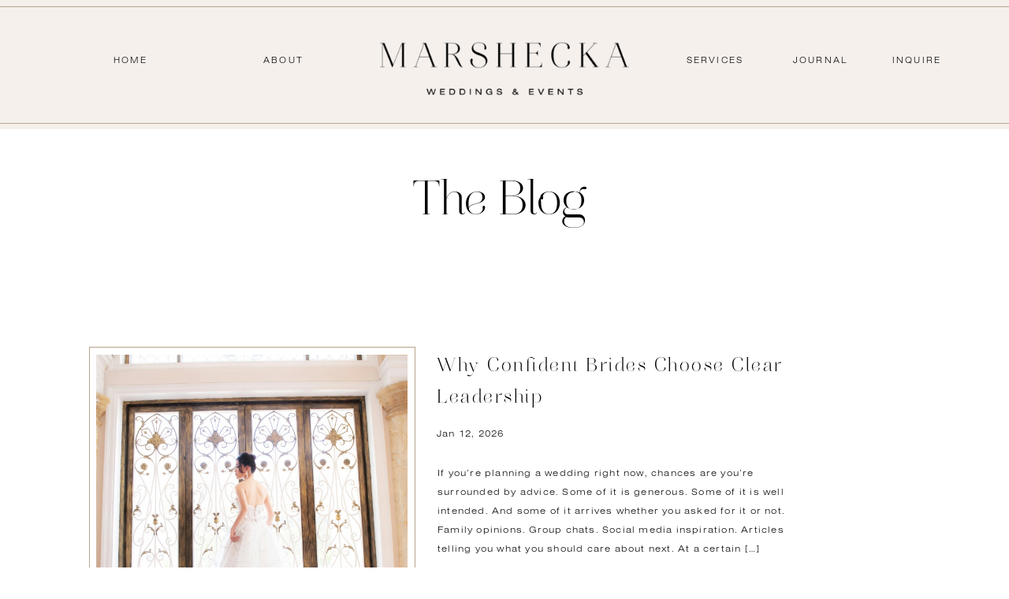

--- FILE ---
content_type: text/html; charset=UTF-8
request_url: https://marsheckaweddings.com/blog/
body_size: 18871
content:
<!DOCTYPE html>
<html lang="en-US" class="d">
<head>
<link rel="stylesheet" type="text/css" href="//lib.showit.co/engine/2.6.1/showit.css" />
<meta name='robots' content='index, follow, max-image-preview:large, max-snippet:-1, max-video-preview:-1' />

            <script data-no-defer="1" data-ezscrex="false" data-cfasync="false" data-pagespeed-no-defer data-cookieconsent="ignore">
                var ctPublicFunctions = {"_ajax_nonce":"31b160f9dd","_rest_nonce":"6940c0427a","_ajax_url":"\/wp-admin\/admin-ajax.php","_rest_url":"https:\/\/marsheckaweddings.com\/wp-json\/","data__cookies_type":"native","data__ajax_type":"custom_ajax","data__bot_detector_enabled":0,"data__frontend_data_log_enabled":1,"cookiePrefix":"","wprocket_detected":false,"host_url":"marsheckaweddings.com","text__ee_click_to_select":"Click to select the whole data","text__ee_original_email":"The complete one is","text__ee_got_it":"Got it","text__ee_blocked":"Blocked","text__ee_cannot_connect":"Cannot connect","text__ee_cannot_decode":"Can not decode email. Unknown reason","text__ee_email_decoder":"CleanTalk email decoder","text__ee_wait_for_decoding":"The magic is on the way!","text__ee_decoding_process":"Please wait a few seconds while we decode the contact data."}
            </script>
        
            <script data-no-defer="1" data-ezscrex="false" data-cfasync="false" data-pagespeed-no-defer data-cookieconsent="ignore">
                var ctPublic = {"_ajax_nonce":"31b160f9dd","settings__forms__check_internal":"0","settings__forms__check_external":"0","settings__forms__force_protection":0,"settings__forms__search_test":"0","settings__data__bot_detector_enabled":0,"settings__sfw__anti_crawler":0,"blog_home":"https:\/\/marsheckaweddings.com\/","pixel__setting":"3","pixel__enabled":false,"pixel__url":"https:\/\/moderate9-v4.cleantalk.org\/pixel\/710098ebcf41e3718aad3a4342e34753.gif","data__email_check_before_post":"1","data__email_check_exist_post":0,"data__cookies_type":"native","data__key_is_ok":true,"data__visible_fields_required":true,"wl_brandname":"Anti-Spam by CleanTalk","wl_brandname_short":"CleanTalk","ct_checkjs_key":2022444491,"emailEncoderPassKey":"d0c2b76a80c0d03fa826ba1f9864bdfd","bot_detector_forms_excluded":"W10=","advancedCacheExists":false,"varnishCacheExists":false,"wc_ajax_add_to_cart":false}
            </script>
        
	<!-- This site is optimized with the Yoast SEO plugin v26.3 - https://yoast.com/wordpress/plugins/seo/ -->
	<title>Blog - Marshecka Weddings &amp; Events</title>
	<link rel="canonical" href="https://marsheckaweddings.com/?page_id=3" />
	<link rel="next" href="https://marsheckaweddings.com/page/2/?page_id=3" />
	<meta property="og:locale" content="en_US" />
	<meta property="og:type" content="article" />
	<meta property="og:title" content="Blog - Marshecka Weddings &amp; Events" />
	<meta property="og:description" content="This is blog page placeholder. Anything you enter here will not appear in the front end, except for search results pages." />
	<meta property="og:url" content="https://marsheckaweddings.com/?page_id=3" />
	<meta property="og:site_name" content="Marshecka Weddings &amp; Events" />
	<meta name="twitter:card" content="summary_large_image" />
	<script type="application/ld+json" class="yoast-schema-graph">{"@context":"https://schema.org","@graph":[{"@type":["WebPage","CollectionPage"],"@id":"https://marsheckaweddings.com/?page_id=3","url":"https://marsheckaweddings.com/?page_id=3","name":"Blog - Marshecka Weddings &amp; Events","isPartOf":{"@id":"https://marsheckaweddings.com/#website"},"datePublished":"2022-01-24T20:30:55+00:00","dateModified":"2023-02-10T05:46:56+00:00","breadcrumb":{"@id":"https://marsheckaweddings.com/?page_id=3#breadcrumb"},"inLanguage":"en-US"},{"@type":"BreadcrumbList","@id":"https://marsheckaweddings.com/?page_id=3#breadcrumb","itemListElement":[{"@type":"ListItem","position":1,"name":"Home","item":"https://marsheckaweddings.com/"},{"@type":"ListItem","position":2,"name":"Blog"}]},{"@type":"WebSite","@id":"https://marsheckaweddings.com/#website","url":"https://marsheckaweddings.com/","name":"Marshecka Weddings &amp; Events","description":"California Wedding Planner","publisher":{"@id":"https://marsheckaweddings.com/#organization"},"alternateName":"Marshecka Weddings & Events","potentialAction":[{"@type":"SearchAction","target":{"@type":"EntryPoint","urlTemplate":"https://marsheckaweddings.com/?s={search_term_string}"},"query-input":{"@type":"PropertyValueSpecification","valueRequired":true,"valueName":"search_term_string"}}],"inLanguage":"en-US"},{"@type":"Organization","@id":"https://marsheckaweddings.com/#organization","name":"Marshecka Weddings & Events","url":"https://marsheckaweddings.com/","logo":{"@type":"ImageObject","inLanguage":"en-US","@id":"https://marsheckaweddings.com/#/schema/logo/image/","url":"https://marsheckaweddings.com/wp-content/uploads/sites/23733/2022/02/marshecka-wedding-planner.png","contentUrl":"https://marsheckaweddings.com/wp-content/uploads/sites/23733/2022/02/marshecka-wedding-planner.png","width":400,"height":86,"caption":"Marshecka Weddings & Events"},"image":{"@id":"https://marsheckaweddings.com/#/schema/logo/image/"},"sameAs":["https://www.instagram.com/marsheckaweddings/"]}]}</script>
	<!-- / Yoast SEO plugin. -->


<link rel="alternate" type="application/rss+xml" title="Marshecka Weddings &amp; Events &raquo; Feed" href="https://marsheckaweddings.com/feed/" />
<link rel="alternate" type="application/rss+xml" title="Marshecka Weddings &amp; Events &raquo; Comments Feed" href="https://marsheckaweddings.com/comments/feed/" />
<script type="text/javascript">
/* <![CDATA[ */
window._wpemojiSettings = {"baseUrl":"https:\/\/s.w.org\/images\/core\/emoji\/16.0.1\/72x72\/","ext":".png","svgUrl":"https:\/\/s.w.org\/images\/core\/emoji\/16.0.1\/svg\/","svgExt":".svg","source":{"concatemoji":"https:\/\/marsheckaweddings.com\/wp-includes\/js\/wp-emoji-release.min.js?ver=6.8.3"}};
/*! This file is auto-generated */
!function(s,n){var o,i,e;function c(e){try{var t={supportTests:e,timestamp:(new Date).valueOf()};sessionStorage.setItem(o,JSON.stringify(t))}catch(e){}}function p(e,t,n){e.clearRect(0,0,e.canvas.width,e.canvas.height),e.fillText(t,0,0);var t=new Uint32Array(e.getImageData(0,0,e.canvas.width,e.canvas.height).data),a=(e.clearRect(0,0,e.canvas.width,e.canvas.height),e.fillText(n,0,0),new Uint32Array(e.getImageData(0,0,e.canvas.width,e.canvas.height).data));return t.every(function(e,t){return e===a[t]})}function u(e,t){e.clearRect(0,0,e.canvas.width,e.canvas.height),e.fillText(t,0,0);for(var n=e.getImageData(16,16,1,1),a=0;a<n.data.length;a++)if(0!==n.data[a])return!1;return!0}function f(e,t,n,a){switch(t){case"flag":return n(e,"\ud83c\udff3\ufe0f\u200d\u26a7\ufe0f","\ud83c\udff3\ufe0f\u200b\u26a7\ufe0f")?!1:!n(e,"\ud83c\udde8\ud83c\uddf6","\ud83c\udde8\u200b\ud83c\uddf6")&&!n(e,"\ud83c\udff4\udb40\udc67\udb40\udc62\udb40\udc65\udb40\udc6e\udb40\udc67\udb40\udc7f","\ud83c\udff4\u200b\udb40\udc67\u200b\udb40\udc62\u200b\udb40\udc65\u200b\udb40\udc6e\u200b\udb40\udc67\u200b\udb40\udc7f");case"emoji":return!a(e,"\ud83e\udedf")}return!1}function g(e,t,n,a){var r="undefined"!=typeof WorkerGlobalScope&&self instanceof WorkerGlobalScope?new OffscreenCanvas(300,150):s.createElement("canvas"),o=r.getContext("2d",{willReadFrequently:!0}),i=(o.textBaseline="top",o.font="600 32px Arial",{});return e.forEach(function(e){i[e]=t(o,e,n,a)}),i}function t(e){var t=s.createElement("script");t.src=e,t.defer=!0,s.head.appendChild(t)}"undefined"!=typeof Promise&&(o="wpEmojiSettingsSupports",i=["flag","emoji"],n.supports={everything:!0,everythingExceptFlag:!0},e=new Promise(function(e){s.addEventListener("DOMContentLoaded",e,{once:!0})}),new Promise(function(t){var n=function(){try{var e=JSON.parse(sessionStorage.getItem(o));if("object"==typeof e&&"number"==typeof e.timestamp&&(new Date).valueOf()<e.timestamp+604800&&"object"==typeof e.supportTests)return e.supportTests}catch(e){}return null}();if(!n){if("undefined"!=typeof Worker&&"undefined"!=typeof OffscreenCanvas&&"undefined"!=typeof URL&&URL.createObjectURL&&"undefined"!=typeof Blob)try{var e="postMessage("+g.toString()+"("+[JSON.stringify(i),f.toString(),p.toString(),u.toString()].join(",")+"));",a=new Blob([e],{type:"text/javascript"}),r=new Worker(URL.createObjectURL(a),{name:"wpTestEmojiSupports"});return void(r.onmessage=function(e){c(n=e.data),r.terminate(),t(n)})}catch(e){}c(n=g(i,f,p,u))}t(n)}).then(function(e){for(var t in e)n.supports[t]=e[t],n.supports.everything=n.supports.everything&&n.supports[t],"flag"!==t&&(n.supports.everythingExceptFlag=n.supports.everythingExceptFlag&&n.supports[t]);n.supports.everythingExceptFlag=n.supports.everythingExceptFlag&&!n.supports.flag,n.DOMReady=!1,n.readyCallback=function(){n.DOMReady=!0}}).then(function(){return e}).then(function(){var e;n.supports.everything||(n.readyCallback(),(e=n.source||{}).concatemoji?t(e.concatemoji):e.wpemoji&&e.twemoji&&(t(e.twemoji),t(e.wpemoji)))}))}((window,document),window._wpemojiSettings);
/* ]]> */
</script>
<style id='wp-emoji-styles-inline-css' type='text/css'>

	img.wp-smiley, img.emoji {
		display: inline !important;
		border: none !important;
		box-shadow: none !important;
		height: 1em !important;
		width: 1em !important;
		margin: 0 0.07em !important;
		vertical-align: -0.1em !important;
		background: none !important;
		padding: 0 !important;
	}
</style>
<link rel='stylesheet' id='wp-block-library-css' href='https://marsheckaweddings.com/wp-includes/css/dist/block-library/style.min.css?ver=6.8.3' type='text/css' media='all' />
<style id='classic-theme-styles-inline-css' type='text/css'>
/*! This file is auto-generated */
.wp-block-button__link{color:#fff;background-color:#32373c;border-radius:9999px;box-shadow:none;text-decoration:none;padding:calc(.667em + 2px) calc(1.333em + 2px);font-size:1.125em}.wp-block-file__button{background:#32373c;color:#fff;text-decoration:none}
</style>
<style id='global-styles-inline-css' type='text/css'>
:root{--wp--preset--aspect-ratio--square: 1;--wp--preset--aspect-ratio--4-3: 4/3;--wp--preset--aspect-ratio--3-4: 3/4;--wp--preset--aspect-ratio--3-2: 3/2;--wp--preset--aspect-ratio--2-3: 2/3;--wp--preset--aspect-ratio--16-9: 16/9;--wp--preset--aspect-ratio--9-16: 9/16;--wp--preset--color--black: #000000;--wp--preset--color--cyan-bluish-gray: #abb8c3;--wp--preset--color--white: #ffffff;--wp--preset--color--pale-pink: #f78da7;--wp--preset--color--vivid-red: #cf2e2e;--wp--preset--color--luminous-vivid-orange: #ff6900;--wp--preset--color--luminous-vivid-amber: #fcb900;--wp--preset--color--light-green-cyan: #7bdcb5;--wp--preset--color--vivid-green-cyan: #00d084;--wp--preset--color--pale-cyan-blue: #8ed1fc;--wp--preset--color--vivid-cyan-blue: #0693e3;--wp--preset--color--vivid-purple: #9b51e0;--wp--preset--gradient--vivid-cyan-blue-to-vivid-purple: linear-gradient(135deg,rgba(6,147,227,1) 0%,rgb(155,81,224) 100%);--wp--preset--gradient--light-green-cyan-to-vivid-green-cyan: linear-gradient(135deg,rgb(122,220,180) 0%,rgb(0,208,130) 100%);--wp--preset--gradient--luminous-vivid-amber-to-luminous-vivid-orange: linear-gradient(135deg,rgba(252,185,0,1) 0%,rgba(255,105,0,1) 100%);--wp--preset--gradient--luminous-vivid-orange-to-vivid-red: linear-gradient(135deg,rgba(255,105,0,1) 0%,rgb(207,46,46) 100%);--wp--preset--gradient--very-light-gray-to-cyan-bluish-gray: linear-gradient(135deg,rgb(238,238,238) 0%,rgb(169,184,195) 100%);--wp--preset--gradient--cool-to-warm-spectrum: linear-gradient(135deg,rgb(74,234,220) 0%,rgb(151,120,209) 20%,rgb(207,42,186) 40%,rgb(238,44,130) 60%,rgb(251,105,98) 80%,rgb(254,248,76) 100%);--wp--preset--gradient--blush-light-purple: linear-gradient(135deg,rgb(255,206,236) 0%,rgb(152,150,240) 100%);--wp--preset--gradient--blush-bordeaux: linear-gradient(135deg,rgb(254,205,165) 0%,rgb(254,45,45) 50%,rgb(107,0,62) 100%);--wp--preset--gradient--luminous-dusk: linear-gradient(135deg,rgb(255,203,112) 0%,rgb(199,81,192) 50%,rgb(65,88,208) 100%);--wp--preset--gradient--pale-ocean: linear-gradient(135deg,rgb(255,245,203) 0%,rgb(182,227,212) 50%,rgb(51,167,181) 100%);--wp--preset--gradient--electric-grass: linear-gradient(135deg,rgb(202,248,128) 0%,rgb(113,206,126) 100%);--wp--preset--gradient--midnight: linear-gradient(135deg,rgb(2,3,129) 0%,rgb(40,116,252) 100%);--wp--preset--font-size--small: 13px;--wp--preset--font-size--medium: 20px;--wp--preset--font-size--large: 36px;--wp--preset--font-size--x-large: 42px;--wp--preset--spacing--20: 0.44rem;--wp--preset--spacing--30: 0.67rem;--wp--preset--spacing--40: 1rem;--wp--preset--spacing--50: 1.5rem;--wp--preset--spacing--60: 2.25rem;--wp--preset--spacing--70: 3.38rem;--wp--preset--spacing--80: 5.06rem;--wp--preset--shadow--natural: 6px 6px 9px rgba(0, 0, 0, 0.2);--wp--preset--shadow--deep: 12px 12px 50px rgba(0, 0, 0, 0.4);--wp--preset--shadow--sharp: 6px 6px 0px rgba(0, 0, 0, 0.2);--wp--preset--shadow--outlined: 6px 6px 0px -3px rgba(255, 255, 255, 1), 6px 6px rgba(0, 0, 0, 1);--wp--preset--shadow--crisp: 6px 6px 0px rgba(0, 0, 0, 1);}:where(.is-layout-flex){gap: 0.5em;}:where(.is-layout-grid){gap: 0.5em;}body .is-layout-flex{display: flex;}.is-layout-flex{flex-wrap: wrap;align-items: center;}.is-layout-flex > :is(*, div){margin: 0;}body .is-layout-grid{display: grid;}.is-layout-grid > :is(*, div){margin: 0;}:where(.wp-block-columns.is-layout-flex){gap: 2em;}:where(.wp-block-columns.is-layout-grid){gap: 2em;}:where(.wp-block-post-template.is-layout-flex){gap: 1.25em;}:where(.wp-block-post-template.is-layout-grid){gap: 1.25em;}.has-black-color{color: var(--wp--preset--color--black) !important;}.has-cyan-bluish-gray-color{color: var(--wp--preset--color--cyan-bluish-gray) !important;}.has-white-color{color: var(--wp--preset--color--white) !important;}.has-pale-pink-color{color: var(--wp--preset--color--pale-pink) !important;}.has-vivid-red-color{color: var(--wp--preset--color--vivid-red) !important;}.has-luminous-vivid-orange-color{color: var(--wp--preset--color--luminous-vivid-orange) !important;}.has-luminous-vivid-amber-color{color: var(--wp--preset--color--luminous-vivid-amber) !important;}.has-light-green-cyan-color{color: var(--wp--preset--color--light-green-cyan) !important;}.has-vivid-green-cyan-color{color: var(--wp--preset--color--vivid-green-cyan) !important;}.has-pale-cyan-blue-color{color: var(--wp--preset--color--pale-cyan-blue) !important;}.has-vivid-cyan-blue-color{color: var(--wp--preset--color--vivid-cyan-blue) !important;}.has-vivid-purple-color{color: var(--wp--preset--color--vivid-purple) !important;}.has-black-background-color{background-color: var(--wp--preset--color--black) !important;}.has-cyan-bluish-gray-background-color{background-color: var(--wp--preset--color--cyan-bluish-gray) !important;}.has-white-background-color{background-color: var(--wp--preset--color--white) !important;}.has-pale-pink-background-color{background-color: var(--wp--preset--color--pale-pink) !important;}.has-vivid-red-background-color{background-color: var(--wp--preset--color--vivid-red) !important;}.has-luminous-vivid-orange-background-color{background-color: var(--wp--preset--color--luminous-vivid-orange) !important;}.has-luminous-vivid-amber-background-color{background-color: var(--wp--preset--color--luminous-vivid-amber) !important;}.has-light-green-cyan-background-color{background-color: var(--wp--preset--color--light-green-cyan) !important;}.has-vivid-green-cyan-background-color{background-color: var(--wp--preset--color--vivid-green-cyan) !important;}.has-pale-cyan-blue-background-color{background-color: var(--wp--preset--color--pale-cyan-blue) !important;}.has-vivid-cyan-blue-background-color{background-color: var(--wp--preset--color--vivid-cyan-blue) !important;}.has-vivid-purple-background-color{background-color: var(--wp--preset--color--vivid-purple) !important;}.has-black-border-color{border-color: var(--wp--preset--color--black) !important;}.has-cyan-bluish-gray-border-color{border-color: var(--wp--preset--color--cyan-bluish-gray) !important;}.has-white-border-color{border-color: var(--wp--preset--color--white) !important;}.has-pale-pink-border-color{border-color: var(--wp--preset--color--pale-pink) !important;}.has-vivid-red-border-color{border-color: var(--wp--preset--color--vivid-red) !important;}.has-luminous-vivid-orange-border-color{border-color: var(--wp--preset--color--luminous-vivid-orange) !important;}.has-luminous-vivid-amber-border-color{border-color: var(--wp--preset--color--luminous-vivid-amber) !important;}.has-light-green-cyan-border-color{border-color: var(--wp--preset--color--light-green-cyan) !important;}.has-vivid-green-cyan-border-color{border-color: var(--wp--preset--color--vivid-green-cyan) !important;}.has-pale-cyan-blue-border-color{border-color: var(--wp--preset--color--pale-cyan-blue) !important;}.has-vivid-cyan-blue-border-color{border-color: var(--wp--preset--color--vivid-cyan-blue) !important;}.has-vivid-purple-border-color{border-color: var(--wp--preset--color--vivid-purple) !important;}.has-vivid-cyan-blue-to-vivid-purple-gradient-background{background: var(--wp--preset--gradient--vivid-cyan-blue-to-vivid-purple) !important;}.has-light-green-cyan-to-vivid-green-cyan-gradient-background{background: var(--wp--preset--gradient--light-green-cyan-to-vivid-green-cyan) !important;}.has-luminous-vivid-amber-to-luminous-vivid-orange-gradient-background{background: var(--wp--preset--gradient--luminous-vivid-amber-to-luminous-vivid-orange) !important;}.has-luminous-vivid-orange-to-vivid-red-gradient-background{background: var(--wp--preset--gradient--luminous-vivid-orange-to-vivid-red) !important;}.has-very-light-gray-to-cyan-bluish-gray-gradient-background{background: var(--wp--preset--gradient--very-light-gray-to-cyan-bluish-gray) !important;}.has-cool-to-warm-spectrum-gradient-background{background: var(--wp--preset--gradient--cool-to-warm-spectrum) !important;}.has-blush-light-purple-gradient-background{background: var(--wp--preset--gradient--blush-light-purple) !important;}.has-blush-bordeaux-gradient-background{background: var(--wp--preset--gradient--blush-bordeaux) !important;}.has-luminous-dusk-gradient-background{background: var(--wp--preset--gradient--luminous-dusk) !important;}.has-pale-ocean-gradient-background{background: var(--wp--preset--gradient--pale-ocean) !important;}.has-electric-grass-gradient-background{background: var(--wp--preset--gradient--electric-grass) !important;}.has-midnight-gradient-background{background: var(--wp--preset--gradient--midnight) !important;}.has-small-font-size{font-size: var(--wp--preset--font-size--small) !important;}.has-medium-font-size{font-size: var(--wp--preset--font-size--medium) !important;}.has-large-font-size{font-size: var(--wp--preset--font-size--large) !important;}.has-x-large-font-size{font-size: var(--wp--preset--font-size--x-large) !important;}
:where(.wp-block-post-template.is-layout-flex){gap: 1.25em;}:where(.wp-block-post-template.is-layout-grid){gap: 1.25em;}
:where(.wp-block-columns.is-layout-flex){gap: 2em;}:where(.wp-block-columns.is-layout-grid){gap: 2em;}
:root :where(.wp-block-pullquote){font-size: 1.5em;line-height: 1.6;}
</style>
<link rel='stylesheet' id='cleantalk-public-css-css' href='https://marsheckaweddings.com/wp-content/plugins/cleantalk-spam-protect/css/cleantalk-public.min.css?ver=6.67_1762445025' type='text/css' media='all' />
<link rel='stylesheet' id='cleantalk-email-decoder-css-css' href='https://marsheckaweddings.com/wp-content/plugins/cleantalk-spam-protect/css/cleantalk-email-decoder.min.css?ver=6.67_1762445025' type='text/css' media='all' />
<link rel='stylesheet' id='contact-form-7-css' href='https://marsheckaweddings.com/wp-content/plugins/contact-form-7/includes/css/styles.css?ver=6.1.3' type='text/css' media='all' />
<script type="text/javascript" src="https://marsheckaweddings.com/wp-content/plugins/cleantalk-spam-protect/js/apbct-public-bundle_gathering.min.js?ver=6.67_1762445025" id="apbct-public-bundle_gathering.min-js-js"></script>
<script type="text/javascript" src="https://marsheckaweddings.com/wp-includes/js/jquery/jquery.min.js?ver=3.7.1" id="jquery-core-js"></script>
<script type="text/javascript" src="https://marsheckaweddings.com/wp-includes/js/jquery/jquery-migrate.min.js?ver=3.4.1" id="jquery-migrate-js"></script>
<script type="text/javascript" src="https://marsheckaweddings.com/wp-content/plugins/showit/public/js/showit.js?ver=1765987967" id="si-script-js"></script>
<link rel="https://api.w.org/" href="https://marsheckaweddings.com/wp-json/" /><link rel="EditURI" type="application/rsd+xml" title="RSD" href="https://marsheckaweddings.com/xmlrpc.php?rsd" />

<meta charset="UTF-8" />
<meta name="viewport" content="width=device-width, initial-scale=1" />
<link rel="icon" type="image/png" href="//static.showit.co/200/NmiUngHNSX-V0y2bcvctXw/132183/emblem.png" />
<link rel="preconnect" href="https://static.showit.co" />


<style>
@font-face{font-family:Nimbus;src:url('//static.showit.co/file/YOAShswmQ7-rsxuylABH9w/shared/nimbus.woff');}
@font-face{font-family:Aire Bold Pro;src:url('//static.showit.co/file/yJAAs3W5RluA8Li5UE3vUA/shared/aire_bold_pro.woff');}
</style>
<script id="init_data" type="application/json">
{"mobile":{"w":320},"desktop":{"w":1200,"defaultTrIn":{"type":"fade"},"defaultTrOut":{"type":"fade"},"bgFillType":"color","bgColor":"#000000:0"},"sid":"mqm6huqzti2uqnlteenejw","break":768,"assetURL":"//static.showit.co","contactFormId":"132183/256588","cfAction":"aHR0cHM6Ly9jbGllbnRzZXJ2aWNlLnNob3dpdC5jby9jb250YWN0Zm9ybQ==","sgAction":"aHR0cHM6Ly9jbGllbnRzZXJ2aWNlLnNob3dpdC5jby9zb2NpYWxncmlk","blockData":[{"slug":"desktop-header","visible":"d","states":[],"d":{"h":164,"w":1200,"bgFillType":"color","bgColor":"#f5f0ec:100","bgMediaType":"none"},"m":{"h":200,"w":320,"bgFillType":"color","bgColor":"#f5f0ec:100","bgMediaType":"none"}},{"slug":"mobile-header","visible":"m","states":[{"d":{"bgFillType":"color","bgColor":"#000000:0","bgMediaType":"none"},"m":{"bgFillType":"color","bgColor":"#000000:0","bgMediaType":"none"},"slug":"view-2-1"},{"d":{"bgFillType":"color","bgColor":"#000000:0","bgMediaType":"none"},"m":{"bgFillType":"color","bgColor":"#000000:0","bgMediaType":"none"},"slug":"view-2"}],"d":{"h":400,"w":1200,"bgFillType":"color","bgColor":"#f5f0ec:100","bgMediaType":"none"},"m":{"h":115,"w":320,"bgFillType":"color","bgColor":"#f5f0ec:100","bgMediaType":"none"},"stateTrans":[{},{}]},{"slug":"new-canvas-1","visible":"a","states":[],"d":{"h":182,"w":1200,"bgFillType":"color","bgColor":"colors-7","bgMediaType":"none"},"m":{"h":183,"w":320,"bgFillType":"color","bgColor":"colors-0","bgMediaType":"image","bgImage":{"key":"5VlXn9yyQOmvkNY6BipItw/shared/ginapurcellphotography_losverdesgolfclubstyledshoot-0137.jpg","aspect_ratio":1.50038,"title":"GinaPurcellPhotography_LosVerdesGolfClubstyledshoot-0137","type":"asset"},"bgOpacity":100,"bgPos":"cm","bgScale":"cover","bgScroll":"p"}},{"slug":"post-layout-1","visible":"a","states":[],"d":{"h":585,"w":1200,"locking":{"offset":100},"nature":"dH","bgFillType":"color","bgColor":"colors-7","bgMediaType":"none"},"m":{"h":737,"w":320,"nature":"dH","bgFillType":"color","bgColor":"#FFFFFF","bgMediaType":"none"}},{"slug":"pagination","visible":"a","states":[],"d":{"h":194,"w":1200,"nature":"dH","bgFillType":"color","bgColor":"#FFFFFF","bgMediaType":"none"},"m":{"h":81,"w":320,"nature":"dH","bgFillType":"color","bgColor":"colors-4","bgMediaType":"none"}},{"slug":"instagram","visible":"a","states":[{"d":{"bgFillType":"color","bgColor":"#000000:0","bgMediaType":"none"},"m":{"bgFillType":"color","bgColor":"#000000:0","bgMediaType":"none"},"slug":"view-1"}],"d":{"h":410,"w":1200,"bgFillType":"color","bgColor":"colors-7","bgMediaType":"none"},"m":{"h":227,"w":320,"bgFillType":"color","bgColor":"colors-7","bgMediaType":"none"},"stateTrans":[{}]},{"slug":"footer","visible":"a","states":[],"d":{"h":140,"w":1200,"bgFillType":"color","bgColor":"#1c1c1c:100","bgMediaType":"none"},"m":{"h":204,"w":320,"bgFillType":"color","bgColor":"#1c1c1c:100","bgMediaType":"none"}}],"elementData":[{"type":"simple","visible":"a","id":"desktop-header_0","blockId":"desktop-header","m":{"x":48,"y":30,"w":224,"h":140,"a":0},"d":{"x":-6,"y":8,"w":1213,"h":149,"a":0,"lockH":"s"}},{"type":"graphic","visible":"a","id":"desktop-header_1","blockId":"desktop-header","m":{"x":48,"y":77,"w":224,"h":48,"a":0},"d":{"x":442,"y":53,"w":316,"h":68,"a":0,"gs":{"t":"fit"}},"c":{"key":"2NUjRZHQRXidsmYNJgCvBg/shared/marsheck-logo.png","aspect_ratio":4.65385}},{"type":"text","visible":"d","id":"desktop-header_2","blockId":"desktop-header","m":{"x":53,"y":41,"w":83,"h":21,"a":0},"d":{"x":101,"y":69,"w":49,"h":26,"a":0}},{"type":"text","visible":"d","id":"desktop-header_3","blockId":"desktop-header","m":{"x":53,"y":41,"w":83,"h":21,"a":0},"d":{"x":294,"y":69,"w":49,"h":26,"a":0}},{"type":"text","visible":"d","id":"desktop-header_4","blockId":"desktop-header","m":{"x":53,"y":41,"w":83,"h":21,"a":0},"d":{"x":826,"y":69,"w":82,"h":26,"a":0}},{"type":"text","visible":"d","id":"desktop-header_6","blockId":"desktop-header","m":{"x":53,"y":41,"w":83,"h":21,"a":0},"d":{"x":1084,"y":69,"w":78,"h":26,"a":0}},{"type":"text","visible":"d","id":"desktop-header_9","blockId":"desktop-header","m":{"x":53,"y":41,"w":83,"h":21,"a":0},"d":{"x":962,"y":69,"w":78,"h":26,"a":0}},{"type":"graphic","visible":"a","id":"mobile-header_view-2-1_0","blockId":"mobile-header","m":{"x":29,"y":35,"w":224,"h":48,"a":0},"d":{"x":180,"y":110,"w":840,"h":180,"a":0},"c":{"key":"3LFpX_DeQwu9_t9egnpANA/132183/marsheck-logo.png","aspect_ratio":4.65385}},{"type":"simple","visible":"a","id":"mobile-header_view-2-1_1","blockId":"mobile-header","m":{"x":-7,"y":108,"w":338,"h":4,"a":0},"d":{"x":360,"y":120,"w":480,"h":160,"a":0,"o":60}},{"type":"simple","visible":"a","id":"mobile-header_view-2-1_2","blockId":"mobile-header","m":{"x":-12,"y":4,"w":338,"h":4,"a":0},"d":{"x":360,"y":120,"w":480,"h":160,"a":0,"o":60}},{"type":"icon","visible":"a","id":"mobile-header_view-2-1_3","blockId":"mobile-header","m":{"x":280,"y":29,"w":21,"h":21,"a":0},"d":{"x":550,"y":150,"w":100,"h":100,"a":0}},{"type":"graphic","visible":"a","id":"mobile-header_view-2-1_4","blockId":"mobile-header","m":{"x":112,"y":8,"w":97,"h":100,"a":0},"d":{"x":460,"y":60,"w":280,"h":280,"a":0,"o":5},"c":{"key":"NmiUngHNSX-V0y2bcvctXw/132183/emblem.png","aspect_ratio":1}},{"type":"graphic","visible":"a","id":"mobile-header_view-2_0","blockId":"mobile-header","m":{"x":44,"y":56,"w":224,"h":47,"a":0},"d":{"x":180,"y":112,"w":840,"h":177,"a":0},"c":{"key":"tQi_J-AGSnKti5byiSV4aw/shared/marsheck-logo.png","aspect_ratio":4.75591}},{"type":"icon","visible":"a","id":"mobile-header_view-2_1","blockId":"mobile-header","m":{"x":280,"y":18,"w":20,"h":20,"a":0},"d":{"x":550,"y":150,"w":100,"h":100,"a":0}},{"type":"simple","visible":"a","id":"mobile-header_view-2_2","blockId":"mobile-header","m":{"x":0,"y":0,"w":320,"h":580,"a":0},"d":{"x":360,"y":60,"w":480,"h":80,"a":0}},{"type":"simple","visible":"a","id":"mobile-header_view-2_3","blockId":"mobile-header","m":{"x":5,"y":5,"w":310,"h":568,"a":0},"d":{"x":360,"y":120,"w":480,"h":160,"a":0}},{"type":"simple","visible":"a","id":"mobile-header_view-2_4","blockId":"mobile-header","m":{"x":10,"y":10,"w":300,"h":557,"a":0},"d":{"x":360,"y":120,"w":480,"h":160,"a":0}},{"type":"text","visible":"d","id":"mobile-header_view-2_5","blockId":"mobile-header","m":{"x":184,"y":388,"w":95,"h":30,"a":0},"d":{"x":1093,"y":84,"w":38,"h":26,"a":0}},{"type":"text","visible":"a","id":"mobile-header_view-2_6","blockId":"mobile-header","m":{"x":136,"y":296,"w":148,"h":29,"a":0},"d":{"x":983,"y":84,"w":65,"h":26,"a":0}},{"type":"text","visible":"a","id":"mobile-header_view-2_7","blockId":"mobile-header","m":{"x":184,"y":228,"w":96,"h":29,"a":0},"d":{"x":983,"y":84,"w":65,"h":26,"a":0}},{"type":"text","visible":"a","id":"mobile-header_view-2_9","blockId":"mobile-header","m":{"x":205,"y":168,"w":74,"h":20,"a":0},"d":{"x":795,"y":84,"w":52,"h":26,"a":0}},{"type":"text","visible":"a","id":"mobile-header_view-2_10","blockId":"mobile-header","m":{"x":221,"y":111,"w":58,"h":18,"a":0},"d":{"x":705,"y":84,"w":52,"h":26,"a":0}},{"type":"text","visible":"a","id":"mobile-header_view-2_12","blockId":"mobile-header","m":{"x":266,"y":31,"w":33,"h":30,"a":0},"d":{"x":543,"y":90,"w":124.19999999999999,"h":23,"a":0}},{"type":"text","visible":"d","id":"mobile-header_view-2_13","blockId":"mobile-header","m":{"x":153,"y":269,"w":129,"h":30,"a":0},"d":{"x":1093,"y":84,"w":38,"h":26,"a":0}},{"type":"graphic","visible":"a","id":"mobile-header_view-2_14","blockId":"mobile-header","m":{"x":23,"y":517,"w":38,"h":38,"a":0},"d":{"x":460,"y":60,"w":280,"h":280,"a":0},"c":{"key":"NhpeGox1S7K4j1nXHD6E-w/shared/emblem.png","aspect_ratio":1}},{"type":"text","visible":"a","id":"mobile-header_view-2_15","blockId":"mobile-header","m":{"x":135,"y":358,"w":148,"h":29,"a":0},"d":{"x":983,"y":84,"w":65,"h":26,"a":0}},{"type":"text","visible":"a","id":"new-canvas-1_0","blockId":"new-canvas-1","m":{"x":17,"y":76,"w":283,"h":31,"a":0},"d":{"x":336,"y":62,"w":513,"h":56,"a":0}},{"type":"simple","visible":"a","id":"post-layout-1_0","blockId":"post-layout-1","m":{"x":26,"y":161,"w":268,"h":268,"a":0},"d":{"x":73,"y":94,"w":414,"h":436,"a":0}},{"type":"text","visible":"a","id":"post-layout-1_1","blockId":"post-layout-1","m":{"x":24,"y":452,"w":273,"h":111,"a":0},"d":{"x":515,"y":244,"w":452,"h":146,"a":0}},{"type":"simple","visible":"a","id":"post-layout-1_2","blockId":"post-layout-1","m":{"x":54,"y":594,"w":213,"h":55,"a":0},"d":{"x":607,"y":438,"w":257,"h":63,"a":0}},{"type":"text","visible":"a","id":"post-layout-1_3","blockId":"post-layout-1","m":{"x":76,"y":609,"w":169,"h":22,"a":0},"d":{"x":657,"y":457,"w":162,"h":22,"a":0}},{"type":"text","visible":"a","id":"post-layout-1_4","blockId":"post-layout-1","m":{"x":21,"y":41,"w":280,"h":22,"a":0},"d":{"x":514,"y":99,"w":465,"h":96,"a":0}},{"type":"graphic","visible":"a","id":"post-layout-1_6","blockId":"post-layout-1","m":{"x":35,"y":170,"w":250,"h":250,"a":0},"d":{"x":82,"y":104,"w":395,"h":416,"a":0},"c":{"key":"uP2O7senTGyeFjwUj9--MA/shared/marsheckarodgers19.jpg","aspect_ratio":0.66667}},{"type":"text","visible":"a","id":"post-layout-1_8","blockId":"post-layout-1","m":{"x":21,"y":118,"w":280,"h":17,"a":0},"d":{"x":514,"y":200,"w":120,"h":16,"a":0}},{"type":"simple","visible":"m","id":"post-layout-1_10","blockId":"post-layout-1","m":{"x":25,"y":679,"w":271,"h":1,"a":0},"d":{"x":360,"y":176,"w":480,"h":234,"a":0}},{"type":"text","visible":"a","id":"pagination_0","blockId":"pagination","m":{"x":233,"y":21,"w":95,"h":26,"a":0},"d":{"x":626,"y":111,"w":161,"h":29,"a":0}},{"type":"text","visible":"a","id":"pagination_1","blockId":"pagination","m":{"x":21,"y":21,"w":71,"h":38,"a":0},"d":{"x":413,"y":111,"w":175,"h":29,"a":0,"lockH":"l"}},{"type":"text","visible":"a","id":"instagram_0","blockId":"instagram","m":{"x":50,"y":28,"w":217,"h":26,"a":0},"d":{"x":413,"y":46,"w":376,"h":39,"a":0}},{"type":"social","visible":"a","id":"instagram_view-1_0","blockId":"instagram","m":{"x":16,"y":91,"w":288,"h":90,"a":0},"d":{"x":-10,"y":137,"w":1221,"h":198,"a":0}},{"type":"simple","visible":"a","id":"footer_0","blockId":"footer","m":{"x":-2,"y":7,"w":324,"h":188,"a":0},"d":{"x":-8,"y":8,"w":1218,"h":124,"a":0,"lockH":"s"}},{"type":"text","visible":"a","id":"footer_1","blockId":"footer","m":{"x":-24,"y":107,"w":368,"h":17,"a":0},"d":{"x":149,"y":32,"w":399,"h":17,"a":0}},{"type":"text","visible":"a","id":"footer_2","blockId":"footer","m":{"x":-6,"y":85,"w":334,"h":21,"a":0},"d":{"x":659,"y":32,"w":376,"h":16,"a":0}},{"type":"icon","visible":"a","id":"footer_4","blockId":"footer","m":{"x":251,"y":53,"w":13,"h":13,"a":0},"d":{"x":742,"y":72,"w":17,"h":18,"a":0}},{"type":"icon","visible":"a","id":"footer_5","blockId":"footer","m":{"x":271,"y":53,"w":13,"h":13,"a":0},"d":{"x":764,"y":71,"w":17,"h":18,"a":0}},{"type":"icon","visible":"a","id":"footer_6","blockId":"footer","m":{"x":51,"y":51,"w":13,"h":13,"a":0},"d":{"x":509,"y":71,"w":17,"h":18,"a":0}},{"type":"icon","visible":"a","id":"footer_7","blockId":"footer","m":{"x":29,"y":51,"w":13,"h":13,"a":0},"d":{"x":546,"y":71,"w":17,"h":18,"a":0}},{"type":"icon","visible":"a","id":"footer_8","blockId":"footer","m":{"x":71,"y":51,"w":13,"h":13,"a":0},"d":{"x":529,"y":71,"w":17,"h":18,"a":0}},{"type":"simple","visible":"a","id":"footer_9","blockId":"footer","m":{"x":119,"y":-36,"w":83,"h":83,"a":45},"d":{"x":556,"y":-36,"w":88,"h":88,"a":45}},{"type":"simple","visible":"a","id":"footer_10","blockId":"footer","m":{"x":127,"y":-28,"w":67,"h":67,"a":45},"d":{"x":565,"y":-27,"w":70,"h":70,"a":45}},{"type":"graphic","visible":"a","id":"footer_11","blockId":"footer","m":{"x":125,"y":-30,"w":72,"h":72,"a":0},"d":{"x":569,"y":-23,"w":63,"h":63,"a":0},"c":{"key":"NhpeGox1S7K4j1nXHD6E-w/shared/emblem.png","aspect_ratio":1}},{"type":"text","visible":"a","id":"footer_12","blockId":"footer","m":{"x":216,"y":30,"w":95,"h":21,"a":0},"d":{"x":627,"y":73,"w":115,"h":16,"a":0}},{"type":"text","visible":"a","id":"footer_13","blockId":"footer","m":{"x":2,"y":30,"w":111,"h":21,"a":0},"d":{"x":435,"y":73,"w":69,"h":16,"a":0}},{"type":"text","visible":"a","id":"footer_14","blockId":"footer","m":{"x":16,"y":143,"w":292,"h":34,"a":0},"d":{"x":154,"y":106,"w":883,"h":16,"a":0}}]}
</script>
<link
rel="stylesheet"
type="text/css"
href="https://cdnjs.cloudflare.com/ajax/libs/animate.css/3.4.0/animate.min.css"
/>


<script src="//lib.showit.co/engine/2.6.1/showit-lib.min.js"></script>
<script src="//lib.showit.co/engine/2.6.1/showit.min.js"></script>
<script>

function initPage(){

}
</script>

<style id="si-page-css">
html.m {background-color:rgba(0,0,0,0);}
html.d {background-color:rgba(0,0,0,0);}
.d .se:has(.st-primary) {border-radius:10px;box-shadow:none;opacity:1;overflow:hidden;}
.d .st-primary {padding:10px 14px 10px 14px;border-width:0px;border-color:rgba(0,0,0,1);background-color:rgba(0,0,0,1);background-image:none;border-radius:inherit;transition-duration:0.5s;}
.d .st-primary span {color:rgba(255,255,255,1);font-family:'Nimbus';font-weight:400;font-style:normal;font-size:16px;text-align:center;text-transform:uppercase;letter-spacing:0.2em;line-height:1.8;transition-duration:0.5s;}
.d .se:has(.st-primary:hover), .d .se:has(.trigger-child-hovers:hover .st-primary) {}
.d .st-primary.se-button:hover, .d .trigger-child-hovers:hover .st-primary.se-button {background-color:rgba(0,0,0,1);background-image:none;transition-property:background-color,background-image;}
.d .st-primary.se-button:hover span, .d .trigger-child-hovers:hover .st-primary.se-button span {}
.m .se:has(.st-primary) {border-radius:10px;box-shadow:none;opacity:1;overflow:hidden;}
.m .st-primary {padding:10px 14px 10px 14px;border-width:0px;border-color:rgba(0,0,0,1);background-color:rgba(0,0,0,1);background-image:none;border-radius:inherit;}
.m .st-primary span {color:rgba(255,255,255,1);font-family:'Nimbus';font-weight:400;font-style:normal;font-size:12px;text-align:center;text-transform:uppercase;letter-spacing:0.2em;line-height:1.8;}
.d .se:has(.st-secondary) {border-radius:10px;box-shadow:none;opacity:1;overflow:hidden;}
.d .st-secondary {padding:10px 14px 10px 14px;border-width:2px;border-color:rgba(0,0,0,1);background-color:rgba(0,0,0,0);background-image:none;border-radius:inherit;transition-duration:0.5s;}
.d .st-secondary span {color:rgba(0,0,0,1);font-family:'Nimbus';font-weight:400;font-style:normal;font-size:16px;text-align:center;text-transform:uppercase;letter-spacing:0.2em;line-height:1.8;transition-duration:0.5s;}
.d .se:has(.st-secondary:hover), .d .se:has(.trigger-child-hovers:hover .st-secondary) {}
.d .st-secondary.se-button:hover, .d .trigger-child-hovers:hover .st-secondary.se-button {border-color:rgba(0,0,0,0.7);background-color:rgba(0,0,0,0);background-image:none;transition-property:border-color,background-color,background-image;}
.d .st-secondary.se-button:hover span, .d .trigger-child-hovers:hover .st-secondary.se-button span {color:rgba(0,0,0,0.7);transition-property:color;}
.m .se:has(.st-secondary) {border-radius:10px;box-shadow:none;opacity:1;overflow:hidden;}
.m .st-secondary {padding:10px 14px 10px 14px;border-width:2px;border-color:rgba(0,0,0,1);background-color:rgba(0,0,0,0);background-image:none;border-radius:inherit;}
.m .st-secondary span {color:rgba(0,0,0,1);font-family:'Nimbus';font-weight:400;font-style:normal;font-size:12px;text-align:center;text-transform:uppercase;letter-spacing:0.2em;line-height:1.8;}
.d .st-d-title,.d .se-wpt h1 {color:rgba(0,0,0,1);line-height:1.2;letter-spacing:0em;font-size:54px;text-align:center;font-family:'Aire Bold Pro';font-weight:400;font-style:normal;}
.d .se-wpt h1 {margin-bottom:30px;}
.d .st-d-title.se-rc a {color:rgba(0,0,0,1);}
.d .st-d-title.se-rc a:hover {text-decoration:underline;color:rgba(0,0,0,1);opacity:0.8;}
.m .st-m-title,.m .se-wpt h1 {color:rgba(0,0,0,1);line-height:1.2;letter-spacing:0.1em;font-size:30px;text-align:center;font-family:'Aire Bold Pro';font-weight:400;font-style:normal;}
.m .se-wpt h1 {margin-bottom:20px;}
.m .st-m-title.se-rc a {color:rgba(0,0,0,1);}
.m .st-m-title.se-rc a:hover {text-decoration:underline;color:rgba(0,0,0,1);opacity:0.8;}
.d .st-d-heading,.d .se-wpt h2 {color:rgba(0,0,0,1);text-transform:uppercase;line-height:1.2;letter-spacing:0.1em;font-size:34px;text-align:center;font-family:'Aire Bold Pro';font-weight:400;font-style:normal;}
.d .se-wpt h2 {margin-bottom:24px;}
.d .st-d-heading.se-rc a {color:rgba(0,0,0,1);}
.d .st-d-heading.se-rc a:hover {text-decoration:underline;color:rgba(0,0,0,1);opacity:0.8;}
.m .st-m-heading,.m .se-wpt h2 {color:rgba(0,0,0,1);text-transform:uppercase;line-height:1.2;letter-spacing:0.2em;font-size:30px;text-align:center;font-family:'Aire Bold Pro';font-weight:400;font-style:normal;}
.m .se-wpt h2 {margin-bottom:20px;}
.m .st-m-heading.se-rc a {color:rgba(0,0,0,1);}
.m .st-m-heading.se-rc a:hover {text-decoration:underline;color:rgba(0,0,0,1);opacity:0.8;}
.d .st-d-subheading,.d .se-wpt h3 {color:rgba(0,0,0,1);text-transform:uppercase;line-height:1.8;letter-spacing:0.2em;font-size:16px;text-align:center;font-family:'Nimbus';font-weight:400;font-style:normal;}
.d .se-wpt h3 {margin-bottom:18px;}
.d .st-d-subheading.se-rc a {color:rgba(0,0,0,1);}
.d .st-d-subheading.se-rc a:hover {text-decoration:underline;color:rgba(0,0,0,1);opacity:0.8;}
.m .st-m-subheading,.m .se-wpt h3 {color:rgba(0,0,0,1);text-transform:uppercase;line-height:1.8;letter-spacing:0.2em;font-size:12px;text-align:center;font-family:'Nimbus';font-weight:400;font-style:normal;}
.m .se-wpt h3 {margin-bottom:18px;}
.m .st-m-subheading.se-rc a {color:rgba(0,0,0,1);}
.m .st-m-subheading.se-rc a:hover {text-decoration:underline;color:rgba(0,0,0,1);opacity:0.8;}
.d .st-d-paragraph {color:rgba(0,0,0,1);line-height:1.8;letter-spacing:0.1em;font-size:13px;text-align:center;font-family:'Nimbus';font-weight:400;font-style:normal;}
.d .se-wpt p {margin-bottom:16px;}
.d .st-d-paragraph.se-rc a {color:rgba(0,0,0,1);}
.d .st-d-paragraph.se-rc a:hover {text-decoration:underline;color:rgba(0,0,0,1);opacity:0.8;}
.m .st-m-paragraph {color:rgba(0,0,0,1);line-height:1.8;letter-spacing:0.1em;font-size:12px;text-align:center;font-family:'Nimbus';font-weight:400;font-style:normal;}
.m .se-wpt p {margin-bottom:16px;}
.m .st-m-paragraph.se-rc a {color:rgba(0,0,0,1);}
.m .st-m-paragraph.se-rc a:hover {text-decoration:underline;color:rgba(0,0,0,1);opacity:0.8;}
.m .sib-desktop-header {height:200px;display:none;}
.d .sib-desktop-header {height:164px;}
.m .sib-desktop-header .ss-bg {background-color:rgba(245,240,236,1);}
.d .sib-desktop-header .ss-bg {background-color:rgba(245,240,236,1);}
.d .sie-desktop-header_0 {left:-6px;top:8px;width:1213px;height:149px;}
.m .sie-desktop-header_0 {left:48px;top:30px;width:224px;height:140px;}
.d .sie-desktop-header_0 .se-simple:hover {}
.m .sie-desktop-header_0 .se-simple:hover {}
.d .sie-desktop-header_0 .se-simple {border-color:rgba(184,164,139,1);border-width:1px;background-color:rgba(0,0,0,0);border-style:solid;border-radius:inherit;}
.m .sie-desktop-header_0 .se-simple {background-color:rgba(0,0,0,1);}
.d .sie-desktop-header_1 {left:442px;top:53px;width:316px;height:68px;}
.m .sie-desktop-header_1 {left:48px;top:77px;width:224px;height:48px;}
.d .sie-desktop-header_1 .se-img {background-repeat:no-repeat;background-size:contain;background-position:50%;border-radius:inherit;}
.m .sie-desktop-header_1 .se-img {background-repeat:no-repeat;background-size:cover;background-position:50% 50%;border-radius:inherit;}
.d .sie-desktop-header_2 {left:101px;top:69px;width:49px;height:26px;}
.m .sie-desktop-header_2 {left:53px;top:41px;width:83px;height:21px;display:none;}
.d .sie-desktop-header_2-text {color:rgba(0,0,0,1);font-size:11px;}
.d .sie-desktop-header_3 {left:294px;top:69px;width:49px;height:26px;}
.m .sie-desktop-header_3 {left:53px;top:41px;width:83px;height:21px;display:none;}
.d .sie-desktop-header_3-text {color:rgba(0,0,0,1);font-size:11px;}
.d .sie-desktop-header_4 {left:826px;top:69px;width:82px;height:26px;}
.m .sie-desktop-header_4 {left:53px;top:41px;width:83px;height:21px;display:none;}
.d .sie-desktop-header_4-text {color:rgba(0,0,0,1);font-size:11px;}
.d .sie-desktop-header_6 {left:1084px;top:69px;width:78px;height:26px;}
.m .sie-desktop-header_6 {left:53px;top:41px;width:83px;height:21px;display:none;}
.d .sie-desktop-header_6-text {color:rgba(0,0,0,1);font-size:11px;}
.d .sie-desktop-header_9 {left:962px;top:69px;width:78px;height:26px;}
.m .sie-desktop-header_9 {left:53px;top:41px;width:83px;height:21px;display:none;}
.d .sie-desktop-header_9-text {color:rgba(0,0,0,1);font-size:11px;}
.sib-mobile-header {z-index:4;}
.m .sib-mobile-header {height:115px;}
.d .sib-mobile-header {height:400px;display:none;}
.m .sib-mobile-header .ss-bg {background-color:rgba(245,240,236,1);}
.d .sib-mobile-header .ss-bg {background-color:rgba(245,240,236,1);}
.m .sib-mobile-header .sis-mobile-header_view-2-1 {background-color:rgba(0,0,0,0);}
.d .sib-mobile-header .sis-mobile-header_view-2-1 {background-color:rgba(0,0,0,0);}
.d .sie-mobile-header_view-2-1_0 {left:180px;top:110px;width:840px;height:180px;}
.m .sie-mobile-header_view-2-1_0 {left:29px;top:35px;width:224px;height:48px;}
.d .sie-mobile-header_view-2-1_0 .se-img {background-repeat:no-repeat;background-size:cover;background-position:50% 50%;border-radius:inherit;}
.m .sie-mobile-header_view-2-1_0 .se-img {background-repeat:no-repeat;background-size:cover;background-position:50% 50%;border-radius:inherit;}
.d .sie-mobile-header_view-2-1_1 {left:360px;top:120px;width:480px;height:160px;opacity:0.6;}
.m .sie-mobile-header_view-2-1_1 {left:-7px;top:108px;width:338px;height:4px;opacity:0.6;}
.d .sie-mobile-header_view-2-1_1 .se-simple:hover {}
.m .sie-mobile-header_view-2-1_1 .se-simple:hover {}
.d .sie-mobile-header_view-2-1_1 .se-simple {background-color:rgba(0,0,0,1);}
.m .sie-mobile-header_view-2-1_1 .se-simple {border-color:rgba(0,0,0,1);border-width:1px;background-color:rgba(216,195,178,1);border-style:solid;border-radius:inherit;}
.d .sie-mobile-header_view-2-1_2 {left:360px;top:120px;width:480px;height:160px;opacity:0.6;}
.m .sie-mobile-header_view-2-1_2 {left:-12px;top:4px;width:338px;height:4px;opacity:0.6;}
.d .sie-mobile-header_view-2-1_2 .se-simple:hover {}
.m .sie-mobile-header_view-2-1_2 .se-simple:hover {}
.d .sie-mobile-header_view-2-1_2 .se-simple {background-color:rgba(0,0,0,1);}
.m .sie-mobile-header_view-2-1_2 .se-simple {border-color:rgba(0,0,0,1);border-width:1px;background-color:rgba(216,195,178,1);border-style:solid;border-radius:inherit;}
.d .sie-mobile-header_view-2-1_3 {left:550px;top:150px;width:100px;height:100px;}
.m .sie-mobile-header_view-2-1_3 {left:280px;top:29px;width:21px;height:21px;}
.d .sie-mobile-header_view-2-1_3 svg {fill:rgba(184,164,139,1);}
.m .sie-mobile-header_view-2-1_3 svg {fill:rgba(0,0,0,1);}
.d .sie-mobile-header_view-2-1_4 {left:460px;top:60px;width:280px;height:280px;opacity:0.05;}
.m .sie-mobile-header_view-2-1_4 {left:112px;top:8px;width:97px;height:100px;opacity:0.05;}
.d .sie-mobile-header_view-2-1_4 .se-img {background-repeat:no-repeat;background-size:cover;background-position:50% 50%;border-radius:inherit;}
.m .sie-mobile-header_view-2-1_4 .se-img {background-repeat:no-repeat;background-size:cover;background-position:50% 50%;border-radius:inherit;}
.m .sib-mobile-header .sis-mobile-header_view-2 {background-color:rgba(0,0,0,0);}
.d .sib-mobile-header .sis-mobile-header_view-2 {background-color:rgba(0,0,0,0);}
.d .sie-mobile-header_view-2_0 {left:180px;top:112px;width:840px;height:177px;}
.m .sie-mobile-header_view-2_0 {left:44px;top:56px;width:224px;height:47px;}
.d .sie-mobile-header_view-2_0 .se-img {background-repeat:no-repeat;background-size:cover;background-position:50% 50%;border-radius:inherit;}
.m .sie-mobile-header_view-2_0 .se-img {background-repeat:no-repeat;background-size:cover;background-position:50% 50%;border-radius:inherit;}
.d .sie-mobile-header_view-2_1 {left:550px;top:150px;width:100px;height:100px;}
.m .sie-mobile-header_view-2_1 {left:280px;top:18px;width:20px;height:20px;}
.d .sie-mobile-header_view-2_1 svg {fill:rgba(184,164,139,1);}
.m .sie-mobile-header_view-2_1 svg {fill:rgba(0,0,0,1);}
.d .sie-mobile-header_view-2_2 {left:360px;top:60px;width:480px;height:80px;}
.m .sie-mobile-header_view-2_2 {left:0px;top:0px;width:320px;height:580px;}
.d .sie-mobile-header_view-2_2 .se-simple:hover {}
.m .sie-mobile-header_view-2_2 .se-simple:hover {}
.d .sie-mobile-header_view-2_2 .se-simple {background-color:rgba(0,0,0,1);}
.m .sie-mobile-header_view-2_2 .se-simple {background-color:rgba(255,255,255,1);}
.d .sie-mobile-header_view-2_3 {left:360px;top:120px;width:480px;height:160px;}
.m .sie-mobile-header_view-2_3 {left:5px;top:5px;width:310px;height:568px;}
.d .sie-mobile-header_view-2_3 .se-simple:hover {}
.m .sie-mobile-header_view-2_3 .se-simple:hover {}
.d .sie-mobile-header_view-2_3 .se-simple {background-color:rgba(0,0,0,1);}
.m .sie-mobile-header_view-2_3 .se-simple {border-color:rgba(0,0,0,1);border-width:1px;background-color:rgba(247,242,240,1);border-style:solid;border-radius:inherit;}
.d .sie-mobile-header_view-2_4 {left:360px;top:120px;width:480px;height:160px;}
.m .sie-mobile-header_view-2_4 {left:10px;top:10px;width:300px;height:557px;}
.d .sie-mobile-header_view-2_4 .se-simple:hover {}
.m .sie-mobile-header_view-2_4 .se-simple:hover {}
.d .sie-mobile-header_view-2_4 .se-simple {background-color:rgba(0,0,0,1);}
.m .sie-mobile-header_view-2_4 .se-simple {border-color:rgba(0,0,0,1);border-width:1px;background-color:rgba(255,255,255,0);border-style:solid;border-radius:inherit;}
.d .sie-mobile-header_view-2_5 {left:1093px;top:84px;width:38px;height:26px;}
.m .sie-mobile-header_view-2_5 {left:184px;top:388px;width:95px;height:30px;display:none;}
.m .sie-mobile-header_view-2_5-text {color:rgba(0,0,0,1);text-align:right;}
.d .sie-mobile-header_view-2_6 {left:983px;top:84px;width:65px;height:26px;}
.m .sie-mobile-header_view-2_6 {left:136px;top:296px;width:148px;height:29px;}
.m .sie-mobile-header_view-2_6-text {color:rgba(0,0,0,1);text-align:right;}
.d .sie-mobile-header_view-2_7 {left:983px;top:84px;width:65px;height:26px;}
.m .sie-mobile-header_view-2_7 {left:184px;top:228px;width:96px;height:29px;}
.m .sie-mobile-header_view-2_7-text {color:rgba(0,0,0,1);text-align:right;}
.d .sie-mobile-header_view-2_9 {left:795px;top:84px;width:52px;height:26px;}
.m .sie-mobile-header_view-2_9 {left:205px;top:168px;width:74px;height:20px;}
.m .sie-mobile-header_view-2_9-text {color:rgba(0,0,0,1);text-align:right;}
.d .sie-mobile-header_view-2_10 {left:705px;top:84px;width:52px;height:26px;}
.m .sie-mobile-header_view-2_10 {left:221px;top:111px;width:58px;height:18px;}
.m .sie-mobile-header_view-2_10-text {color:rgba(0,0,0,1);text-align:right;}
.d .sie-mobile-header_view-2_12 {left:543px;top:90px;width:124.19999999999999px;height:23px;}
.m .sie-mobile-header_view-2_12 {left:266px;top:31px;width:33px;height:30px;}
.m .sie-mobile-header_view-2_12-text {font-size:13px;text-align:center;}
.d .sie-mobile-header_view-2_13 {left:1093px;top:84px;width:38px;height:26px;}
.m .sie-mobile-header_view-2_13 {left:153px;top:269px;width:129px;height:30px;display:none;}
.m .sie-mobile-header_view-2_13-text {color:rgba(0,0,0,1);text-align:right;}
.d .sie-mobile-header_view-2_14 {left:460px;top:60px;width:280px;height:280px;}
.m .sie-mobile-header_view-2_14 {left:23px;top:517px;width:38px;height:38px;}
.d .sie-mobile-header_view-2_14 .se-img {background-repeat:no-repeat;background-size:cover;background-position:50% 50%;border-radius:inherit;}
.m .sie-mobile-header_view-2_14 .se-img {background-repeat:no-repeat;background-size:cover;background-position:50% 50%;border-radius:inherit;}
.d .sie-mobile-header_view-2_15 {left:983px;top:84px;width:65px;height:26px;}
.m .sie-mobile-header_view-2_15 {left:135px;top:358px;width:148px;height:29px;}
.m .sie-mobile-header_view-2_15-text {color:rgba(0,0,0,1);text-align:right;}
.m .sib-new-canvas-1 {height:183px;}
.d .sib-new-canvas-1 {height:182px;}
.m .sib-new-canvas-1 .ss-bg {background-color:rgba(0,0,0,1);}
.d .sib-new-canvas-1 .ss-bg {background-color:rgba(255,255,255,1);}
.d .sie-new-canvas-1_0 {left:336px;top:62px;width:513px;height:56px;}
.m .sie-new-canvas-1_0 {left:17px;top:76px;width:283px;height:31px;}
.d .sie-new-canvas-1_0-text {text-transform:capitalize;line-height:1;letter-spacing:0em;font-size:62px;font-family:'Aire Bold Pro';font-weight:400;font-style:normal;}
.m .sie-new-canvas-1_0-text {color:rgba(0,0,0,1);text-transform:capitalize;letter-spacing:0.1em;}
.sib-post-layout-1 {z-index:1;}
.m .sib-post-layout-1 {height:737px;}
.d .sib-post-layout-1 {height:585px;}
.m .sib-post-layout-1 .ss-bg {background-color:rgba(255,255,255,1);}
.d .sib-post-layout-1 .ss-bg {background-color:rgba(255,255,255,1);}
.m .sib-post-layout-1.sb-nm-dH .sc {height:737px;}
.d .sib-post-layout-1.sb-nd-dH .sc {height:585px;}
.d .sie-post-layout-1_0 {left:73px;top:94px;width:414px;height:436px;}
.m .sie-post-layout-1_0 {left:26px;top:161px;width:268px;height:268px;}
.d .sie-post-layout-1_0 .se-simple:hover {}
.m .sie-post-layout-1_0 .se-simple:hover {}
.d .sie-post-layout-1_0 .se-simple {border-color:rgba(184,164,139,1);border-width:1px;background-color:rgba(0,0,0,0);border-style:solid;border-radius:inherit;}
.m .sie-post-layout-1_0 .se-simple {border-color:rgba(223,222,218,1);border-width:1px;background-color:rgba(0,0,0,0);border-style:solid;border-radius:inherit;}
.d .sie-post-layout-1_1 {left:515px;top:244px;width:452px;height:146px;}
.m .sie-post-layout-1_1 {left:24px;top:452px;width:273px;height:111px;}
.d .sie-post-layout-1_1-text {color:rgba(0,0,0,1);line-height:2;letter-spacing:0.1em;font-size:12px;text-align:left;font-family:'Nimbus';font-weight:400;font-style:normal;}
.m .sie-post-layout-1_1-text {font-size:11px;text-align:justify;overflow:hidden;}
.d .sie-post-layout-1_2 {left:607px;top:438px;width:257px;height:63px;}
.m .sie-post-layout-1_2 {left:54px;top:594px;width:213px;height:55px;}
.d .sie-post-layout-1_2 .se-simple:hover {}
.m .sie-post-layout-1_2 .se-simple:hover {}
.d .sie-post-layout-1_2 .se-simple {background-color:rgba(184,164,139,1);}
.m .sie-post-layout-1_2 .se-simple {background-color:rgba(0,0,0,1);}
.d .sie-post-layout-1_3 {left:657px;top:457px;width:162px;height:22px;}
.m .sie-post-layout-1_3 {left:76px;top:609px;width:169px;height:22px;}
.d .sie-post-layout-1_3-text {color:rgba(255,255,255,1);text-transform:uppercase;letter-spacing:0.15em;font-size:14px;text-align:center;font-family:'Nimbus';font-weight:400;font-style:normal;}
.m .sie-post-layout-1_3-text {color:rgba(255,255,255,1);text-transform:uppercase;font-size:14px;}
.d .sie-post-layout-1_4 {left:514px;top:99px;width:465px;height:96px;}
.m .sie-post-layout-1_4 {left:21px;top:41px;width:280px;height:22px;}
.d .sie-post-layout-1_4-text {color:rgba(0,0,0,1);text-transform:none;line-height:1.6;font-size:25px;text-align:left;font-family:'Aire Bold Pro';font-weight:400;font-style:normal;}
.m .sie-post-layout-1_4-text {font-size:18px;overflow:hidden;}
.d .sie-post-layout-1_6 {left:82px;top:104px;width:395px;height:416px;}
.m .sie-post-layout-1_6 {left:35px;top:170px;width:250px;height:250px;}
.d .sie-post-layout-1_6 .se-img img {object-fit: cover;object-position: 50% 50%;border-radius: inherit;height: 100%;width: 100%;}
.m .sie-post-layout-1_6 .se-img img {object-fit: cover;object-position: 50% 50%;border-radius: inherit;height: 100%;width: 100%;}
.d .sie-post-layout-1_8 {left:514px;top:200px;width:120px;height:16px;}
.m .sie-post-layout-1_8 {left:21px;top:118px;width:280px;height:17px;}
.d .sie-post-layout-1_8-text {color:rgba(0,0,0,1);text-transform:capitalize;line-height:1;letter-spacing:0.1em;font-size:12px;text-align:left;font-family:'Nimbus';font-weight:400;font-style:normal;}
.m .sie-post-layout-1_8-text {text-transform:none;font-size:9px;}
.d .sie-post-layout-1_10 {left:360px;top:176px;width:480px;height:234px;display:none;}
.m .sie-post-layout-1_10 {left:25px;top:679px;width:271px;height:1px;}
.d .sie-post-layout-1_10 .se-simple:hover {}
.m .sie-post-layout-1_10 .se-simple:hover {}
.d .sie-post-layout-1_10 .se-simple {background-color:rgba(0,0,0,1);}
.m .sie-post-layout-1_10 .se-simple {background-color:rgba(0,0,0,1);}
.m .sib-pagination {height:81px;}
.d .sib-pagination {height:194px;}
.m .sib-pagination .ss-bg {background-color:rgba(247,242,240,1);}
.d .sib-pagination .ss-bg {background-color:rgba(255,255,255,1);}
.m .sib-pagination.sb-nm-dH .sc {height:81px;}
.d .sib-pagination.sb-nd-dH .sc {height:194px;}
.d .sie-pagination_0 {left:626px;top:111px;width:161px;height:29px;}
.m .sie-pagination_0 {left:233px;top:21px;width:95px;height:26px;}
.d .sie-pagination_0-text {color:rgba(0,0,0,1);text-transform:lowercase;letter-spacing:0.1em;font-size:16px;text-align:left;font-family:'Aire Bold Pro';font-weight:400;font-style:normal;}
.m .sie-pagination_0-text {font-size:11px;text-align:left;}
.d .sie-pagination_1 {left:413px;top:111px;width:175px;height:29px;}
.m .sie-pagination_1 {left:21px;top:21px;width:71px;height:38px;}
.d .sie-pagination_1-text {color:rgba(0,0,0,1);text-transform:lowercase;letter-spacing:0.1em;font-size:16px;text-align:right;font-family:'Aire Bold Pro';font-weight:400;font-style:normal;}
.m .sie-pagination_1-text {font-size:11px;text-align:right;}
.m .sib-instagram {height:227px;}
.d .sib-instagram {height:410px;}
.m .sib-instagram .ss-bg {background-color:rgba(255,255,255,1);}
.d .sib-instagram .ss-bg {background-color:rgba(255,255,255,1);}
.d .sie-instagram_0 {left:413px;top:46px;width:376px;height:39px;}
.m .sie-instagram_0 {left:50px;top:28px;width:217px;height:26px;}
.m .sie-instagram_0-text {font-size:21px;}
.m .sib-instagram .sis-instagram_view-1 {background-color:rgba(0,0,0,0);}
.d .sib-instagram .sis-instagram_view-1 {background-color:rgba(0,0,0,0);}
.d .sie-instagram_view-1_0 {left:-10px;top:137px;width:1221px;height:198px;}
.m .sie-instagram_view-1_0 {left:16px;top:91px;width:288px;height:90px;}
.d .sie-instagram_view-1_0 .sg-img-container {display:grid;justify-content:center;grid-template-columns:repeat(auto-fit, 198px);gap:5px;}
.d .sie-instagram_view-1_0 .si-social-image {height:198px;width:198px;}
.m .sie-instagram_view-1_0 .sg-img-container {display:grid;justify-content:center;grid-template-columns:repeat(auto-fit, 90px);gap:5px;}
.m .sie-instagram_view-1_0 .si-social-image {height:90px;width:90px;}
.sie-instagram_view-1_0 {overflow:hidden;}
.sie-instagram_view-1_0 .si-social-grid {overflow:hidden;}
.sie-instagram_view-1_0 img {border:none;object-fit:cover;max-height:100%;}
.m .sib-footer {height:204px;}
.d .sib-footer {height:140px;}
.m .sib-footer .ss-bg {background-color:rgba(28,28,28,1);}
.d .sib-footer .ss-bg {background-color:rgba(28,28,28,1);}
.d .sie-footer_0 {left:-8px;top:8px;width:1218px;height:124px;}
.m .sie-footer_0 {left:-2px;top:7px;width:324px;height:188px;}
.d .sie-footer_0 .se-simple:hover {}
.m .sie-footer_0 .se-simple:hover {}
.d .sie-footer_0 .se-simple {border-color:rgba(255,255,255,1);border-width:1px;background-color:rgba(28,28,28,1);border-style:solid;border-radius:inherit;}
.m .sie-footer_0 .se-simple {border-color:rgba(255,255,255,1);border-width:1px;background-color:rgba(28,28,28,1);border-style:solid;border-radius:inherit;}
.d .sie-footer_1 {left:149px;top:32px;width:399px;height:17px;}
.m .sie-footer_1 {left:-24px;top:107px;width:368px;height:17px;}
.d .sie-footer_1-text {color:rgba(255,255,255,1);letter-spacing:0.3em;font-size:9px;}
.m .sie-footer_1-text {color:rgba(255,255,255,1);letter-spacing:0.2em;font-size:8px;}
.d .sie-footer_2 {left:659px;top:32px;width:376px;height:16px;}
.m .sie-footer_2 {left:-6px;top:85px;width:334px;height:21px;}
.d .sie-footer_2-text {color:rgba(255,255,255,1);letter-spacing:0.3em;font-size:9px;}
.m .sie-footer_2-text {color:rgba(255,255,255,1);letter-spacing:0.2em;font-size:8px;}
.d .sie-footer_2-text.se-rc a {color:rgba(255,255,255,1);text-decoration:none;}
.m .sie-footer_2-text.se-rc a {color:rgba(255,255,255,1);text-decoration:none;}
.d .sie-footer_4 {left:742px;top:72px;width:17px;height:18px;}
.m .sie-footer_4 {left:251px;top:53px;width:13px;height:13px;}
.d .sie-footer_4 svg {fill:rgba(255,255,255,1);}
.m .sie-footer_4 svg {fill:rgba(255,255,255,1);}
.d .sie-footer_5 {left:764px;top:71px;width:17px;height:18px;}
.m .sie-footer_5 {left:271px;top:53px;width:13px;height:13px;}
.d .sie-footer_5 svg {fill:rgba(255,255,255,1);}
.m .sie-footer_5 svg {fill:rgba(255,255,255,1);}
.d .sie-footer_6 {left:509px;top:71px;width:17px;height:18px;}
.m .sie-footer_6 {left:51px;top:51px;width:13px;height:13px;}
.d .sie-footer_6 svg {fill:rgba(255,255,255,1);}
.m .sie-footer_6 svg {fill:rgba(255,255,255,1);}
.d .sie-footer_7 {left:546px;top:71px;width:17px;height:18px;}
.m .sie-footer_7 {left:29px;top:51px;width:13px;height:13px;}
.d .sie-footer_7 svg {fill:rgba(255,255,255,1);}
.m .sie-footer_7 svg {fill:rgba(255,255,255,1);}
.d .sie-footer_8 {left:529px;top:71px;width:17px;height:18px;}
.m .sie-footer_8 {left:71px;top:51px;width:13px;height:13px;}
.d .sie-footer_8 svg {fill:rgba(255,255,255,1);}
.m .sie-footer_8 svg {fill:rgba(255,255,255,1);}
.d .sie-footer_9 {left:556px;top:-36px;width:88px;height:88px;}
.m .sie-footer_9 {left:119px;top:-36px;width:83px;height:83px;}
.d .sie-footer_9 .se-simple:hover {}
.m .sie-footer_9 .se-simple:hover {}
.d .sie-footer_9 .se-simple {border-color:rgba(255,255,255,1);border-width:1px;background-color:rgba(28,28,28,1);border-style:solid;border-radius:inherit;}
.m .sie-footer_9 .se-simple {border-color:rgba(255,255,255,1);border-width:1px;background-color:rgba(28,28,28,1);border-style:solid;border-radius:inherit;}
.d .sie-footer_10 {left:565px;top:-27px;width:70px;height:70px;}
.m .sie-footer_10 {left:127px;top:-28px;width:67px;height:67px;}
.d .sie-footer_10 .se-simple:hover {}
.m .sie-footer_10 .se-simple:hover {}
.d .sie-footer_10 .se-simple {border-color:rgba(255,255,255,0);border-width:0px;background-color:rgba(232,224,213,1);border-style:solid;border-radius:inherit;}
.m .sie-footer_10 .se-simple {border-color:rgba(255,255,255,1);border-width:1px;background-color:rgba(232,224,213,1);border-style:solid;border-radius:inherit;}
.d .sie-footer_11 {left:569px;top:-23px;width:63px;height:63px;}
.m .sie-footer_11 {left:125px;top:-30px;width:72px;height:72px;}
.d .sie-footer_11 .se-img {background-repeat:no-repeat;background-size:cover;background-position:50% 50%;border-radius:inherit;}
.m .sie-footer_11 .se-img {background-repeat:no-repeat;background-size:cover;background-position:50% 50%;border-radius:inherit;}
.d .sie-footer_12 {left:627px;top:73px;width:115px;height:16px;}
.m .sie-footer_12 {left:216px;top:30px;width:95px;height:21px;}
.d .sie-footer_12-text {color:rgba(255,255,255,1);letter-spacing:0.3em;font-size:9px;}
.m .sie-footer_12-text {color:rgba(255,255,255,1);letter-spacing:0.2em;font-size:9px;}
.m .sie-footer_12-text.se-rc a {color:rgba(255,255,255,1);text-decoration:none;}
.d .sie-footer_13 {left:435px;top:73px;width:69px;height:16px;}
.m .sie-footer_13 {left:2px;top:30px;width:111px;height:21px;}
.d .sie-footer_13-text {color:rgba(255,255,255,1);letter-spacing:0.3em;font-size:9px;}
.m .sie-footer_13-text {color:rgba(255,255,255,1);letter-spacing:0.2em;font-size:9px;}
.m .sie-footer_13-text.se-rc a {color:rgba(255,255,255,1);text-decoration:none;}
.d .sie-footer_14 {left:154px;top:106px;width:883px;height:16px;}
.m .sie-footer_14 {left:16px;top:143px;width:292px;height:34px;}
.d .sie-footer_14-text {color:rgba(255,255,255,1);text-transform:uppercase;letter-spacing:0.3em;font-size:9px;}
.m .sie-footer_14-text {color:rgba(255,255,255,1);letter-spacing:0.1em;font-size:9px;}
.m .sie-footer_14-text.se-rc a {color:rgba(255,255,255,1);text-decoration:none;}

</style>

<!-- Google Tag Manager -->
<script>(function(w,d,s,l,i){w[l]=w[l]||[];w[l].push({'gtm.start' :
new Date().getTime(),event:'gtm.js'});var f=d.getElementsByTagName(s)[0],
j=d.createElement(s),dl=l!='dataLayer'?'&l='+l:'';j.async=true;j.src=
'https://www.googletagmanager.com/gtm.js?id='+i+dl;f.parentNode.insertBefore(j,f);
})(window,document,'script','dataLayer','GTM-WBW922F5');</script>
<!-- End Google Tag Manager -->

</head>
<body class="blog wp-embed-responsive wp-theme-showit wp-child-theme-showit">
<!-- Google Tag Manager (noscript) -->
<noscript><iframe src="https://www.googletagmanager.com/ns.html?id=GTM-WBW922F5"
height="0" width="0" style="display:none;visibility:hidden"></iframe></noscript>
<!-- End Google Tag Manager (noscript) -->
<div id="si-sp" class="sp" data-wp-ver="2.9.3"><div id="desktop-header" data-bid="desktop-header" class="sb sib-desktop-header"><div class="ss-s ss-bg"><div class="sc" style="width:1200px"><div data-sid="desktop-header_0" class="sie-desktop-header_0 se"><div class="se-simple"></div></div><a href="/" target="_self" class="sie-desktop-header_1 se" data-sid="desktop-header_1"><div style="width:100%;height:100%" data-img="desktop-header_1" class="se-img se-gr slzy"></div><noscript><img src="//static.showit.co/400/2NUjRZHQRXidsmYNJgCvBg/shared/marsheck-logo.png" class="se-img" alt="" title="marsheck-logo"/></noscript></a><a href="/" target="_self" class="sie-desktop-header_2 se" data-sid="desktop-header_2"><div class="se-t sie-desktop-header_2-text st-m-paragraph st-d-subheading">Home</div></a><a href="/about" target="_self" class="sie-desktop-header_3 se" data-sid="desktop-header_3"><div class="se-t sie-desktop-header_3-text st-m-paragraph st-d-subheading">ABOUT</div></a><a href="/services" target="_self" class="sie-desktop-header_4 se" data-sid="desktop-header_4"><div class="se-t sie-desktop-header_4-text st-m-paragraph st-d-subheading">SERVICES</div></a><a href="/inquire" target="_self" class="sie-desktop-header_6 se" data-sid="desktop-header_6"><div class="se-t sie-desktop-header_6-text st-m-paragraph st-d-subheading">Inquire</div></a><a href="#/" target="_self" class="sie-desktop-header_9 se" data-sid="desktop-header_9"><div class="se-t sie-desktop-header_9-text st-m-paragraph st-d-subheading">JOURNAL</div></a></div></div></div><div id="mobile-header" data-bid="mobile-header" class="sb sib-mobile-header"><div class="ss-s ss-bg"><div class="sc" style="width:1200px"></div></div><div id="mobile-header_view-2-1" class="ss sis-mobile-header_view-2-1 sactive"><div class="sc"><a href="/" target="_self" class="sie-mobile-header_view-2-1_0 se" data-sid="mobile-header_view-2-1_0"><div style="width:100%;height:100%" data-img="mobile-header_view-2-1_0" class="se-img se-gr slzy"></div><noscript><img src="//static.showit.co/1200/3LFpX_DeQwu9_t9egnpANA/132183/marsheck-logo.png" class="se-img" alt="" title="marsheck-logo"/></noscript></a><div data-sid="mobile-header_view-2-1_1" class="sie-mobile-header_view-2-1_1 se"><div class="se-simple"></div></div><div data-sid="mobile-header_view-2-1_2" class="sie-mobile-header_view-2-1_2 se"><div class="se-simple"></div></div><a href="#/" target="_self" class="sie-mobile-header_view-2-1_3 se se-sl se-stl" data-sid="mobile-header_view-2-1_3" data-scrollto="#mobile-header" data-state="mobile-header|next|0|0"><div class="se-icon"><svg xmlns="http://www.w3.org/2000/svg" viewbox="0 0 512 512"><path d="M0 144h512v32H0zM0 240h512v32H0zM0 336h512v32H0z"/></svg></div></a><div data-sid="mobile-header_view-2-1_4" class="sie-mobile-header_view-2-1_4 se"><div style="width:100%;height:100%" data-img="mobile-header_view-2-1_4" class="se-img se-gr slzy"></div><noscript><img src="//static.showit.co/400/NmiUngHNSX-V0y2bcvctXw/132183/emblem.png" class="se-img" alt="" title="emblem"/></noscript></div></div></div><div id="mobile-header_view-2" class="ss sis-mobile-header_view-2"><div class="sc"><div data-sid="mobile-header_view-2_0" class="sie-mobile-header_view-2_0 se"><div style="width:100%;height:100%" data-img="mobile-header_view-2_0" class="se-img se-gr slzy"></div><noscript><img src="//static.showit.co/1200/tQi_J-AGSnKti5byiSV4aw/shared/marsheck-logo.png" class="se-img" alt="" title="marsheck-logo"/></noscript></div><div data-sid="mobile-header_view-2_1" class="sie-mobile-header_view-2_1 se"><div class="se-icon"><svg xmlns="http://www.w3.org/2000/svg" viewbox="0 0 512 512"><path d="M0 144h512v32H0zM0 240h512v32H0zM0 336h512v32H0z"/></svg></div></div><div data-sid="mobile-header_view-2_2" class="sie-mobile-header_view-2_2 se"><div class="se-simple"></div></div><div data-sid="mobile-header_view-2_3" class="sie-mobile-header_view-2_3 se"><div class="se-simple"></div></div><div data-sid="mobile-header_view-2_4" class="sie-mobile-header_view-2_4 se"><div class="se-simple"></div></div><div data-sid="mobile-header_view-2_5" class="sie-mobile-header_view-2_5 se"><nav class="se-t sie-mobile-header_view-2_5-text st-m-subheading st-d-paragraph se-rc">Blog</nav></div><a href="#/" target="_self" class="sie-mobile-header_view-2_6 se" data-sid="mobile-header_view-2_6"><nav class="se-t sie-mobile-header_view-2_6-text st-m-subheading st-d-paragraph">BLOG</nav></a><a href="/services" target="_self" class="sie-mobile-header_view-2_7 se" data-sid="mobile-header_view-2_7"><nav class="se-t sie-mobile-header_view-2_7-text st-m-subheading st-d-paragraph">SERVICES</nav></a><a href="/about" target="_self" class="sie-mobile-header_view-2_9 se" data-sid="mobile-header_view-2_9"><nav class="se-t sie-mobile-header_view-2_9-text st-m-subheading st-d-paragraph">About</nav></a><a href="/" target="_self" class="sie-mobile-header_view-2_10 se" data-sid="mobile-header_view-2_10"><nav class="se-t sie-mobile-header_view-2_10-text st-m-subheading st-d-paragraph">Home</nav></a><a href="#/" target="_self" class="sie-mobile-header_view-2_12 se se-sl se-stl" data-sid="mobile-header_view-2_12" data-scrollto="#mobile-header" data-state="mobile-header|0|0|0"><p class="se-t sie-mobile-header_view-2_12-text st-m-paragraph st-d-paragraph">X</p></a><div data-sid="mobile-header_view-2_13" class="sie-mobile-header_view-2_13 se"><nav class="se-t sie-mobile-header_view-2_13-text st-m-subheading st-d-paragraph se-rc">TESTIMONIALS</nav></div><div data-sid="mobile-header_view-2_14" class="sie-mobile-header_view-2_14 se"><div style="width:100%;height:100%" data-img="mobile-header_view-2_14" class="se-img se-gr slzy"></div><noscript><img src="//static.showit.co/400/NhpeGox1S7K4j1nXHD6E-w/shared/emblem.png" class="se-img" alt="" title="emblem"/></noscript></div><a href="/inquire" target="_self" class="sie-mobile-header_view-2_15 se" data-sid="mobile-header_view-2_15"><nav class="se-t sie-mobile-header_view-2_15-text st-m-subheading st-d-paragraph">Contact</nav></a></div></div></div><div id="new-canvas-1" data-bid="new-canvas-1" class="sb sib-new-canvas-1"><div class="ss-s ss-bg"><div class="sb-m"></div><div class="sc" style="width:1200px"><div data-sid="new-canvas-1_0" class="sie-new-canvas-1_0 se"><p class="se-t sie-new-canvas-1_0-text st-m-heading st-d-paragraph se-rc">the blog</p></div></div></div></div><div id="postloopcontainer"><div id="post-layout-1(1)" data-bid="post-layout-1" class="sb sib-post-layout-1 sb-nm-dH sb-nd-dH"><div class="ss-s ss-bg"><div class="sc" style="width:1200px"><div data-sid="post-layout-1_0" class="sie-post-layout-1_0 se"><div class="se-simple"></div></div><div data-sid="post-layout-1_1" class="sie-post-layout-1_1 se"><div class="se-t sie-post-layout-1_1-text st-m-paragraph st-d-paragraph se-wpt"><p>If you’re planning a wedding right now, chances are you’re surrounded by advice. Some of it is generous. Some of it is well intended. And some of it arrives whether you asked for it or not. Family opinions. Group chats. Social media inspiration. Articles telling you what you should care about next. At a certain [&hellip;]</p>
</div></div><a href="https://marsheckaweddings.com/confident-brides-clear-wedding-planning-leadership/" target="_self" class="sie-post-layout-1_2 se" data-sid="post-layout-1_2" title="Why Confident Brides Choose Clear Leadership"><div class="se-simple"></div></a><a href="https://marsheckaweddings.com/confident-brides-clear-wedding-planning-leadership/" target="_self" class="sie-post-layout-1_3 se" data-sid="post-layout-1_3" title="Why Confident Brides Choose Clear Leadership"><nav class="se-t sie-post-layout-1_3-text st-m-subheading st-d-subheading">REad More &gt;</nav></a><div data-sid="post-layout-1_4" class="sie-post-layout-1_4 se"><h2 class="se-t sie-post-layout-1_4-text st-m-heading st-d-heading se-wpt" data-secn="d"><a href="https://marsheckaweddings.com/confident-brides-clear-wedding-planning-leadership/">Why Confident Brides Choose Clear Leadership</a></h2></div><a href="https://marsheckaweddings.com/confident-brides-clear-wedding-planning-leadership/" target="_self" class="sie-post-layout-1_6 se" data-sid="post-layout-1_6" title="Why Confident Brides Choose Clear Leadership"><div style="width:100%;height:100%" data-img="post-layout-1_6" class="se-img"><img width="1709" height="2560" src="https://marsheckaweddings.com/wp-content/uploads/sites/23733/2026/01/Luxury-brides-Marshecka-Weddings-scaled.jpg" class="attachment-post-thumbnail size-post-thumbnail wp-post-image" alt="" decoding="async" fetchpriority="high" srcset="https://marsheckaweddings.com/wp-content/uploads/sites/23733/2026/01/Luxury-brides-Marshecka-Weddings-scaled.jpg 1709w, https://marsheckaweddings.com/wp-content/uploads/sites/23733/2026/01/Luxury-brides-Marshecka-Weddings-200x300.jpg 200w, https://marsheckaweddings.com/wp-content/uploads/sites/23733/2026/01/Luxury-brides-Marshecka-Weddings-684x1024.jpg 684w, https://marsheckaweddings.com/wp-content/uploads/sites/23733/2026/01/Luxury-brides-Marshecka-Weddings-768x1150.jpg 768w, https://marsheckaweddings.com/wp-content/uploads/sites/23733/2026/01/Luxury-brides-Marshecka-Weddings-1025x1536.jpg 1025w, https://marsheckaweddings.com/wp-content/uploads/sites/23733/2026/01/Luxury-brides-Marshecka-Weddings-1367x2048.jpg 1367w, https://marsheckaweddings.com/wp-content/uploads/sites/23733/2026/01/Luxury-brides-Marshecka-Weddings-1068x1600.jpg 1068w" sizes="(max-width: 1709px) 100vw, 1709px" /></div></a><div data-sid="post-layout-1_8" class="sie-post-layout-1_8 se"><h3 class="se-t sie-post-layout-1_8-text st-m-subheading st-d-subheading se-wpt" data-secn="d">Jan 12, 2026</h3></div><div data-sid="post-layout-1_10" class="sie-post-layout-1_10 se"><div class="se-simple"></div></div></div></div></div><div id="post-layout-1(2)" data-bid="post-layout-1" class="sb sib-post-layout-1 sb-nm-dH sb-nd-dH"><div class="ss-s ss-bg"><div class="sc" style="width:1200px"><div data-sid="post-layout-1_0" class="sie-post-layout-1_0 se"><div class="se-simple"></div></div><div data-sid="post-layout-1_1" class="sie-post-layout-1_1 se"><div class="se-t sie-post-layout-1_1-text st-m-paragraph st-d-paragraph se-wpt"><p>A new year has a way of inviting reflection, not the kind that asks you to rush forward, but the kind that asks you to arrive more fully where you are. If you’re here, you’re likely standing at the beginning of something meaningful. Not just a wedding, but a season filled with decisions, conversations, and [&hellip;]</p>
</div></div><a href="https://marsheckaweddings.com/mondays-with-marshecka-planning-with-intention/" target="_self" class="sie-post-layout-1_2 se" data-sid="post-layout-1_2" title="Monday&#8217;s with Marshecka"><div class="se-simple"></div></a><a href="https://marsheckaweddings.com/mondays-with-marshecka-planning-with-intention/" target="_self" class="sie-post-layout-1_3 se" data-sid="post-layout-1_3" title="Monday&#8217;s with Marshecka"><nav class="se-t sie-post-layout-1_3-text st-m-subheading st-d-subheading">REad More &gt;</nav></a><div data-sid="post-layout-1_4" class="sie-post-layout-1_4 se"><h2 class="se-t sie-post-layout-1_4-text st-m-heading st-d-heading se-wpt" data-secn="d"><a href="https://marsheckaweddings.com/mondays-with-marshecka-planning-with-intention/">Monday&#8217;s with Marshecka</a></h2></div><a href="https://marsheckaweddings.com/mondays-with-marshecka-planning-with-intention/" target="_self" class="sie-post-layout-1_6 se" data-sid="post-layout-1_6" title="Monday&#8217;s with Marshecka"><div style="width:100%;height:100%" data-img="post-layout-1_6" class="se-img"><img width="1707" height="2560" src="https://marsheckaweddings.com/wp-content/uploads/sites/23733/2026/01/171-scaled.jpg" class="attachment-post-thumbnail size-post-thumbnail wp-post-image" alt="" decoding="async" srcset="https://marsheckaweddings.com/wp-content/uploads/sites/23733/2026/01/171-scaled.jpg 1707w, https://marsheckaweddings.com/wp-content/uploads/sites/23733/2026/01/171-200x300.jpg 200w, https://marsheckaweddings.com/wp-content/uploads/sites/23733/2026/01/171-683x1024.jpg 683w, https://marsheckaweddings.com/wp-content/uploads/sites/23733/2026/01/171-768x1152.jpg 768w, https://marsheckaweddings.com/wp-content/uploads/sites/23733/2026/01/171-1024x1536.jpg 1024w, https://marsheckaweddings.com/wp-content/uploads/sites/23733/2026/01/171-1365x2048.jpg 1365w, https://marsheckaweddings.com/wp-content/uploads/sites/23733/2026/01/171-1067x1600.jpg 1067w" sizes="(max-width: 1707px) 100vw, 1707px" /></div></a><div data-sid="post-layout-1_8" class="sie-post-layout-1_8 se"><h3 class="se-t sie-post-layout-1_8-text st-m-subheading st-d-subheading se-wpt" data-secn="d">Jan 5, 2026</h3></div><div data-sid="post-layout-1_10" class="sie-post-layout-1_10 se"><div class="se-simple"></div></div></div></div></div><div id="post-layout-1(3)" data-bid="post-layout-1" class="sb sib-post-layout-1 sb-nm-dH sb-nd-dH"><div class="ss-s ss-bg"><div class="sc" style="width:1200px"><div data-sid="post-layout-1_0" class="sie-post-layout-1_0 se"><div class="se-simple"></div></div><div data-sid="post-layout-1_1" class="sie-post-layout-1_1 se"><div class="se-t sie-post-layout-1_1-text st-m-paragraph st-d-paragraph se-wpt"><p>Take a deep breath. Planning your wedding is one of life’s most joyful journeys, and a privilege to savor, not rush. While it can seem like there is an overwhelming list of decisions to make, the great secret is that getting started early brings calm and intention to each part of your special day. By [&hellip;]</p>
</div></div><a href="https://marsheckaweddings.com/early-wedding-planning-flow-design-experience/" target="_self" class="sie-post-layout-1_2 se" data-sid="post-layout-1_2" title="Early Planning: The Foundation of a Beautifully Orchestrated Wedding"><div class="se-simple"></div></a><a href="https://marsheckaweddings.com/early-wedding-planning-flow-design-experience/" target="_self" class="sie-post-layout-1_3 se" data-sid="post-layout-1_3" title="Early Planning: The Foundation of a Beautifully Orchestrated Wedding"><nav class="se-t sie-post-layout-1_3-text st-m-subheading st-d-subheading">REad More &gt;</nav></a><div data-sid="post-layout-1_4" class="sie-post-layout-1_4 se"><h2 class="se-t sie-post-layout-1_4-text st-m-heading st-d-heading se-wpt" data-secn="d"><a href="https://marsheckaweddings.com/early-wedding-planning-flow-design-experience/">Early Planning: The Foundation of a Beautifully Orchestrated Wedding</a></h2></div><a href="https://marsheckaweddings.com/early-wedding-planning-flow-design-experience/" target="_self" class="sie-post-layout-1_6 se" data-sid="post-layout-1_6" title="Early Planning: The Foundation of a Beautifully Orchestrated Wedding"><div style="width:100%;height:100%" data-img="post-layout-1_6" class="se-img"><img width="1829" height="2560" src="https://marsheckaweddings.com/wp-content/uploads/sites/23733/2025/12/pexels-leeloothefirst-4544815-scaled.jpg" class="attachment-post-thumbnail size-post-thumbnail wp-post-image" alt="" decoding="async" srcset="https://marsheckaweddings.com/wp-content/uploads/sites/23733/2025/12/pexels-leeloothefirst-4544815-scaled.jpg 1829w, https://marsheckaweddings.com/wp-content/uploads/sites/23733/2025/12/pexels-leeloothefirst-4544815-214x300.jpg 214w, https://marsheckaweddings.com/wp-content/uploads/sites/23733/2025/12/pexels-leeloothefirst-4544815-732x1024.jpg 732w, https://marsheckaweddings.com/wp-content/uploads/sites/23733/2025/12/pexels-leeloothefirst-4544815-768x1075.jpg 768w, https://marsheckaweddings.com/wp-content/uploads/sites/23733/2025/12/pexels-leeloothefirst-4544815-1097x1536.jpg 1097w, https://marsheckaweddings.com/wp-content/uploads/sites/23733/2025/12/pexels-leeloothefirst-4544815-1463x2048.jpg 1463w, https://marsheckaweddings.com/wp-content/uploads/sites/23733/2025/12/pexels-leeloothefirst-4544815-1143x1600.jpg 1143w" sizes="(max-width: 1829px) 100vw, 1829px" /></div></a><div data-sid="post-layout-1_8" class="sie-post-layout-1_8 se"><h3 class="se-t sie-post-layout-1_8-text st-m-subheading st-d-subheading se-wpt" data-secn="d">Dec 22, 2025</h3></div><div data-sid="post-layout-1_10" class="sie-post-layout-1_10 se"><div class="se-simple"></div></div></div></div></div><div id="post-layout-1(4)" data-bid="post-layout-1" class="sb sib-post-layout-1 sb-nm-dH sb-nd-dH"><div class="ss-s ss-bg"><div class="sc" style="width:1200px"><div data-sid="post-layout-1_0" class="sie-post-layout-1_0 se"><div class="se-simple"></div></div><div data-sid="post-layout-1_1" class="sie-post-layout-1_1 se"><div class="se-t sie-post-layout-1_1-text st-m-paragraph st-d-paragraph se-wpt"><p>Photo Credit: Weddy Mood Studio I often think about how a wedding day actually unfolds. There is anticipation, movement, and celebration, but there are also quieter intervals that shape the experience just as much. Those moments tend to stay with couples long after the day has passed. When you are immersed in planning, it’s easy [&hellip;]</p>
</div></div><a href="https://marsheckaweddings.com/savoring-quiet-moments-wedding-day/" target="_self" class="sie-post-layout-1_2 se" data-sid="post-layout-1_2" title="How to Savor the Quiet Moments on Your Wedding Day"><div class="se-simple"></div></a><a href="https://marsheckaweddings.com/savoring-quiet-moments-wedding-day/" target="_self" class="sie-post-layout-1_3 se" data-sid="post-layout-1_3" title="How to Savor the Quiet Moments on Your Wedding Day"><nav class="se-t sie-post-layout-1_3-text st-m-subheading st-d-subheading">REad More &gt;</nav></a><div data-sid="post-layout-1_4" class="sie-post-layout-1_4 se"><h2 class="se-t sie-post-layout-1_4-text st-m-heading st-d-heading se-wpt" data-secn="d"><a href="https://marsheckaweddings.com/savoring-quiet-moments-wedding-day/">How to Savor the Quiet Moments on Your Wedding Day</a></h2></div><a href="https://marsheckaweddings.com/savoring-quiet-moments-wedding-day/" target="_self" class="sie-post-layout-1_6 se" data-sid="post-layout-1_6" title="How to Savor the Quiet Moments on Your Wedding Day"><div style="width:100%;height:100%" data-img="post-layout-1_6" class="se-img"><img width="1707" height="2560" src="https://marsheckaweddings.com/wp-content/uploads/sites/23733/2025/12/04_HeroPortrait_Styleshoot3882-1-scaled.jpg" class="attachment-post-thumbnail size-post-thumbnail wp-post-image" alt="" decoding="async" loading="lazy" srcset="https://marsheckaweddings.com/wp-content/uploads/sites/23733/2025/12/04_HeroPortrait_Styleshoot3882-1-scaled.jpg 1707w, https://marsheckaweddings.com/wp-content/uploads/sites/23733/2025/12/04_HeroPortrait_Styleshoot3882-1-200x300.jpg 200w, https://marsheckaweddings.com/wp-content/uploads/sites/23733/2025/12/04_HeroPortrait_Styleshoot3882-1-683x1024.jpg 683w, https://marsheckaweddings.com/wp-content/uploads/sites/23733/2025/12/04_HeroPortrait_Styleshoot3882-1-768x1152.jpg 768w, https://marsheckaweddings.com/wp-content/uploads/sites/23733/2025/12/04_HeroPortrait_Styleshoot3882-1-1024x1536.jpg 1024w, https://marsheckaweddings.com/wp-content/uploads/sites/23733/2025/12/04_HeroPortrait_Styleshoot3882-1-1365x2048.jpg 1365w, https://marsheckaweddings.com/wp-content/uploads/sites/23733/2025/12/04_HeroPortrait_Styleshoot3882-1-1067x1600.jpg 1067w" sizes="(max-width: 1707px) 100vw, 1707px" /></div></a><div data-sid="post-layout-1_8" class="sie-post-layout-1_8 se"><h3 class="se-t sie-post-layout-1_8-text st-m-subheading st-d-subheading se-wpt" data-secn="d">Dec 15, 2025</h3></div><div data-sid="post-layout-1_10" class="sie-post-layout-1_10 se"><div class="se-simple"></div></div></div></div></div><div id="post-layout-1(5)" data-bid="post-layout-1" class="sb sib-post-layout-1 sb-nm-dH sb-nd-dH"><div class="ss-s ss-bg"><div class="sc" style="width:1200px"><div data-sid="post-layout-1_0" class="sie-post-layout-1_0 se"><div class="se-simple"></div></div><div data-sid="post-layout-1_1" class="sie-post-layout-1_1 se"><div class="se-t sie-post-layout-1_1-text st-m-paragraph st-d-paragraph se-wpt"><p>There is a moment in every wedding day when the world seems to soften, when the breeze settles, the florals move just slightly, and the setting transforms into something more than a backdrop. It becomes a feeling. A memory. A work of art. Our recent modern garden style shoot was created to explore that very [&hellip;]</p>
</div></div><a href="https://marsheckaweddings.com/modern-garden-wedding-design/" target="_self" class="sie-post-layout-1_2 se" data-sid="post-layout-1_2" title="Designing Moments That Feel Like Art"><div class="se-simple"></div></a><a href="https://marsheckaweddings.com/modern-garden-wedding-design/" target="_self" class="sie-post-layout-1_3 se" data-sid="post-layout-1_3" title="Designing Moments That Feel Like Art"><nav class="se-t sie-post-layout-1_3-text st-m-subheading st-d-subheading">REad More &gt;</nav></a><div data-sid="post-layout-1_4" class="sie-post-layout-1_4 se"><h2 class="se-t sie-post-layout-1_4-text st-m-heading st-d-heading se-wpt" data-secn="d"><a href="https://marsheckaweddings.com/modern-garden-wedding-design/">Designing Moments That Feel Like Art</a></h2></div><a href="https://marsheckaweddings.com/modern-garden-wedding-design/" target="_self" class="sie-post-layout-1_6 se" data-sid="post-layout-1_6" title="Designing Moments That Feel Like Art"><div style="width:100%;height:100%" data-img="post-layout-1_6" class="se-img"><img width="1080" height="1920" src="https://marsheckaweddings.com/wp-content/uploads/sites/23733/2025/12/Modern-Garden-Opulence-1.png" class="attachment-post-thumbnail size-post-thumbnail wp-post-image" alt="" decoding="async" loading="lazy" srcset="https://marsheckaweddings.com/wp-content/uploads/sites/23733/2025/12/Modern-Garden-Opulence-1.png 1080w, https://marsheckaweddings.com/wp-content/uploads/sites/23733/2025/12/Modern-Garden-Opulence-1-169x300.png 169w, https://marsheckaweddings.com/wp-content/uploads/sites/23733/2025/12/Modern-Garden-Opulence-1-576x1024.png 576w, https://marsheckaweddings.com/wp-content/uploads/sites/23733/2025/12/Modern-Garden-Opulence-1-768x1365.png 768w, https://marsheckaweddings.com/wp-content/uploads/sites/23733/2025/12/Modern-Garden-Opulence-1-864x1536.png 864w, https://marsheckaweddings.com/wp-content/uploads/sites/23733/2025/12/Modern-Garden-Opulence-1-900x1600.png 900w" sizes="(max-width: 1080px) 100vw, 1080px" /></div></a><div data-sid="post-layout-1_8" class="sie-post-layout-1_8 se"><h3 class="se-t sie-post-layout-1_8-text st-m-subheading st-d-subheading se-wpt" data-secn="d">Dec 10, 2025</h3></div><div data-sid="post-layout-1_10" class="sie-post-layout-1_10 se"><div class="se-simple"></div></div></div></div></div><div id="post-layout-1(6)" data-bid="post-layout-1" class="sb sib-post-layout-1 sb-nm-dH sb-nd-dH"><div class="ss-s ss-bg"><div class="sc" style="width:1200px"><div data-sid="post-layout-1_0" class="sie-post-layout-1_0 se"><div class="se-simple"></div></div><div data-sid="post-layout-1_1" class="sie-post-layout-1_1 se"><div class="se-t sie-post-layout-1_1-text st-m-paragraph st-d-paragraph se-wpt"><p>If you’ve been here before, you already know that fall is one of my favorite seasons. I love its rich tones and the way they blend into warmth and reflection. But for me, fall is also about renewal, a time to release what no longer serves us and embrace what’s new. I believe we move [&hellip;]</p>
</div></div><a href="https://marsheckaweddings.com/autumn-tablescape-inspiration/" target="_self" class="sie-post-layout-1_2 se" data-sid="post-layout-1_2" title="Monday’s with Marshecka: The Art of Autumn Gatherings"><div class="se-simple"></div></a><a href="https://marsheckaweddings.com/autumn-tablescape-inspiration/" target="_self" class="sie-post-layout-1_3 se" data-sid="post-layout-1_3" title="Monday’s with Marshecka: The Art of Autumn Gatherings"><nav class="se-t sie-post-layout-1_3-text st-m-subheading st-d-subheading">REad More &gt;</nav></a><div data-sid="post-layout-1_4" class="sie-post-layout-1_4 se"><h2 class="se-t sie-post-layout-1_4-text st-m-heading st-d-heading se-wpt" data-secn="d"><a href="https://marsheckaweddings.com/autumn-tablescape-inspiration/">Monday’s with Marshecka: The Art of Autumn Gatherings</a></h2></div><a href="https://marsheckaweddings.com/autumn-tablescape-inspiration/" target="_self" class="sie-post-layout-1_6 se" data-sid="post-layout-1_6" title="Monday’s with Marshecka: The Art of Autumn Gatherings"><div style="width:100%;height:100%" data-img="post-layout-1_6" class="se-img"><img width="1707" height="2560" src="https://marsheckaweddings.com/wp-content/uploads/sites/23733/2025/11/DSC03429-scaled.jpg" class="attachment-post-thumbnail size-post-thumbnail wp-post-image" alt="" decoding="async" loading="lazy" srcset="https://marsheckaweddings.com/wp-content/uploads/sites/23733/2025/11/DSC03429-scaled.jpg 1707w, https://marsheckaweddings.com/wp-content/uploads/sites/23733/2025/11/DSC03429-200x300.jpg 200w, https://marsheckaweddings.com/wp-content/uploads/sites/23733/2025/11/DSC03429-683x1024.jpg 683w, https://marsheckaweddings.com/wp-content/uploads/sites/23733/2025/11/DSC03429-768x1152.jpg 768w, https://marsheckaweddings.com/wp-content/uploads/sites/23733/2025/11/DSC03429-1024x1536.jpg 1024w, https://marsheckaweddings.com/wp-content/uploads/sites/23733/2025/11/DSC03429-1365x2048.jpg 1365w, https://marsheckaweddings.com/wp-content/uploads/sites/23733/2025/11/DSC03429-1067x1600.jpg 1067w" sizes="(max-width: 1707px) 100vw, 1707px" /></div></a><div data-sid="post-layout-1_8" class="sie-post-layout-1_8 se"><h3 class="se-t sie-post-layout-1_8-text st-m-subheading st-d-subheading se-wpt" data-secn="d">Nov 24, 2025</h3></div><div data-sid="post-layout-1_10" class="sie-post-layout-1_10 se"><div class="se-simple"></div></div></div></div></div><div id="post-layout-1(7)" data-bid="post-layout-1" class="sb sib-post-layout-1 sb-nm-dH sb-nd-dH"><div class="ss-s ss-bg"><div class="sc" style="width:1200px"><div data-sid="post-layout-1_0" class="sie-post-layout-1_0 se"><div class="se-simple"></div></div><div data-sid="post-layout-1_1" class="sie-post-layout-1_1 se"><div class="se-t sie-post-layout-1_1-text st-m-paragraph st-d-paragraph se-wpt"><p>Today, I want to talk about intention, not just because it’s a word we hear everywhere, but because I’ve come to believe it truly shapes everything, how we live, how we love, and how we lead. It’s easy to say we’re setting intentions, but true intention is deeper than a checklist or affirmation. It’s the [&hellip;]</p>
</div></div><a href="https://marsheckaweddings.com/begin-your-week-with-intention/" target="_self" class="sie-post-layout-1_2 se" data-sid="post-layout-1_2" title="Happy Monday with Marshecka!"><div class="se-simple"></div></a><a href="https://marsheckaweddings.com/begin-your-week-with-intention/" target="_self" class="sie-post-layout-1_3 se" data-sid="post-layout-1_3" title="Happy Monday with Marshecka!"><nav class="se-t sie-post-layout-1_3-text st-m-subheading st-d-subheading">REad More &gt;</nav></a><div data-sid="post-layout-1_4" class="sie-post-layout-1_4 se"><h2 class="se-t sie-post-layout-1_4-text st-m-heading st-d-heading se-wpt" data-secn="d"><a href="https://marsheckaweddings.com/begin-your-week-with-intention/">Happy Monday with Marshecka!</a></h2></div><a href="https://marsheckaweddings.com/begin-your-week-with-intention/" target="_self" class="sie-post-layout-1_6 se" data-sid="post-layout-1_6" title="Happy Monday with Marshecka!"><div style="width:100%;height:100%" data-img="post-layout-1_6" class="se-img"><img width="1080" height="1080" src="https://marsheckaweddings.com/wp-content/uploads/sites/23733/2025/11/marshecka-quote.png" class="attachment-post-thumbnail size-post-thumbnail wp-post-image" alt="" decoding="async" loading="lazy" srcset="https://marsheckaweddings.com/wp-content/uploads/sites/23733/2025/11/marshecka-quote.png 1080w, https://marsheckaweddings.com/wp-content/uploads/sites/23733/2025/11/marshecka-quote-300x300.png 300w, https://marsheckaweddings.com/wp-content/uploads/sites/23733/2025/11/marshecka-quote-1024x1024.png 1024w, https://marsheckaweddings.com/wp-content/uploads/sites/23733/2025/11/marshecka-quote-150x150.png 150w, https://marsheckaweddings.com/wp-content/uploads/sites/23733/2025/11/marshecka-quote-768x768.png 768w" sizes="(max-width: 1080px) 100vw, 1080px" /></div></a><div data-sid="post-layout-1_8" class="sie-post-layout-1_8 se"><h3 class="se-t sie-post-layout-1_8-text st-m-subheading st-d-subheading se-wpt" data-secn="d">Nov 17, 2025</h3></div><div data-sid="post-layout-1_10" class="sie-post-layout-1_10 se"><div class="se-simple"></div></div></div></div></div><div id="post-layout-1(8)" data-bid="post-layout-1" class="sb sib-post-layout-1 sb-nm-dH sb-nd-dH"><div class="ss-s ss-bg"><div class="sc" style="width:1200px"><div data-sid="post-layout-1_0" class="sie-post-layout-1_0 se"><div class="se-simple"></div></div><div data-sid="post-layout-1_1" class="sie-post-layout-1_1 se"><div class="se-t sie-post-layout-1_1-text st-m-paragraph st-d-paragraph se-wpt"><p>A reflection on slowing down, creating with care, and celebrating through intention. The Quiet of November There’s something about November that feels like the quiet before the busyness, the gentle pause before the year exhales. I’m always grateful for these moments of stillness. They offer space to reflect, to breathe, and to notice all the [&hellip;]</p>
</div></div><a href="https://marsheckaweddings.com/gratitude-in-wedding-planning-and-design/" target="_self" class="sie-post-layout-1_2 se" data-sid="post-layout-1_2" title="Gratitude in Planning and Design"><div class="se-simple"></div></a><a href="https://marsheckaweddings.com/gratitude-in-wedding-planning-and-design/" target="_self" class="sie-post-layout-1_3 se" data-sid="post-layout-1_3" title="Gratitude in Planning and Design"><nav class="se-t sie-post-layout-1_3-text st-m-subheading st-d-subheading">REad More &gt;</nav></a><div data-sid="post-layout-1_4" class="sie-post-layout-1_4 se"><h2 class="se-t sie-post-layout-1_4-text st-m-heading st-d-heading se-wpt" data-secn="d"><a href="https://marsheckaweddings.com/gratitude-in-wedding-planning-and-design/">Gratitude in Planning and Design</a></h2></div><a href="https://marsheckaweddings.com/gratitude-in-wedding-planning-and-design/" target="_self" class="sie-post-layout-1_6 se" data-sid="post-layout-1_6" title="Gratitude in Planning and Design"><div style="width:100%;height:100%" data-img="post-layout-1_6" class="se-img"><img width="1080" height="1080" src="https://marsheckaweddings.com/wp-content/uploads/sites/23733/2025/11/MarsheckaRodgersWeddings.png" class="attachment-post-thumbnail size-post-thumbnail wp-post-image" alt="" decoding="async" loading="lazy" srcset="https://marsheckaweddings.com/wp-content/uploads/sites/23733/2025/11/MarsheckaRodgersWeddings.png 1080w, https://marsheckaweddings.com/wp-content/uploads/sites/23733/2025/11/MarsheckaRodgersWeddings-300x300.png 300w, https://marsheckaweddings.com/wp-content/uploads/sites/23733/2025/11/MarsheckaRodgersWeddings-1024x1024.png 1024w, https://marsheckaweddings.com/wp-content/uploads/sites/23733/2025/11/MarsheckaRodgersWeddings-150x150.png 150w, https://marsheckaweddings.com/wp-content/uploads/sites/23733/2025/11/MarsheckaRodgersWeddings-768x768.png 768w" sizes="(max-width: 1080px) 100vw, 1080px" /></div></a><div data-sid="post-layout-1_8" class="sie-post-layout-1_8 se"><h3 class="se-t sie-post-layout-1_8-text st-m-subheading st-d-subheading se-wpt" data-secn="d">Nov 14, 2025</h3></div><div data-sid="post-layout-1_10" class="sie-post-layout-1_10 se"><div class="se-simple"></div></div></div></div></div><div id="post-layout-1(9)" data-bid="post-layout-1" class="sb sib-post-layout-1 sb-nm-dH sb-nd-dH"><div class="ss-s ss-bg"><div class="sc" style="width:1200px"><div data-sid="post-layout-1_0" class="sie-post-layout-1_0 se"><div class="se-simple"></div></div><div data-sid="post-layout-1_1" class="sie-post-layout-1_1 se"><div class="se-t sie-post-layout-1_1-text st-m-paragraph st-d-paragraph se-wpt"><p>Over the years of planning celebrations across California and beyond, I’ve always believed that beauty lives in the details, not in their abundance, but in their intention. The Beauty in the Smallest Gesture In every celebration, there’s a moment that happens gracefully.The lingering scent of florals, the soft crinkle of tissue as a guest reaches [&hellip;]</p>
</div></div><a href="https://marsheckaweddings.com/the-intention-behind-the-favor-how-small-gestures-leave-lasting-impressions-the-intention-behind-the-favor/" target="_self" class="sie-post-layout-1_2 se" data-sid="post-layout-1_2" title="The Intention Behind the Favor"><div class="se-simple"></div></a><a href="https://marsheckaweddings.com/the-intention-behind-the-favor-how-small-gestures-leave-lasting-impressions-the-intention-behind-the-favor/" target="_self" class="sie-post-layout-1_3 se" data-sid="post-layout-1_3" title="The Intention Behind the Favor"><nav class="se-t sie-post-layout-1_3-text st-m-subheading st-d-subheading">REad More &gt;</nav></a><div data-sid="post-layout-1_4" class="sie-post-layout-1_4 se"><h2 class="se-t sie-post-layout-1_4-text st-m-heading st-d-heading se-wpt" data-secn="d"><a href="https://marsheckaweddings.com/the-intention-behind-the-favor-how-small-gestures-leave-lasting-impressions-the-intention-behind-the-favor/">The Intention Behind the Favor</a></h2></div><a href="https://marsheckaweddings.com/the-intention-behind-the-favor-how-small-gestures-leave-lasting-impressions-the-intention-behind-the-favor/" target="_self" class="sie-post-layout-1_6 se" data-sid="post-layout-1_6" title="The Intention Behind the Favor"><div style="width:100%;height:100%" data-img="post-layout-1_6" class="se-img"><img width="1707" height="2560" src="https://marsheckaweddings.com/wp-content/uploads/sites/23733/2025/11/Marsheckaweddings-favors-scaled.jpg" class="attachment-post-thumbnail size-post-thumbnail wp-post-image" alt="" decoding="async" loading="lazy" srcset="https://marsheckaweddings.com/wp-content/uploads/sites/23733/2025/11/Marsheckaweddings-favors-scaled.jpg 1707w, https://marsheckaweddings.com/wp-content/uploads/sites/23733/2025/11/Marsheckaweddings-favors-200x300.jpg 200w, https://marsheckaweddings.com/wp-content/uploads/sites/23733/2025/11/Marsheckaweddings-favors-683x1024.jpg 683w, https://marsheckaweddings.com/wp-content/uploads/sites/23733/2025/11/Marsheckaweddings-favors-768x1152.jpg 768w, https://marsheckaweddings.com/wp-content/uploads/sites/23733/2025/11/Marsheckaweddings-favors-1024x1536.jpg 1024w, https://marsheckaweddings.com/wp-content/uploads/sites/23733/2025/11/Marsheckaweddings-favors-1365x2048.jpg 1365w, https://marsheckaweddings.com/wp-content/uploads/sites/23733/2025/11/Marsheckaweddings-favors-1067x1600.jpg 1067w" sizes="(max-width: 1707px) 100vw, 1707px" /></div></a><div data-sid="post-layout-1_8" class="sie-post-layout-1_8 se"><h3 class="se-t sie-post-layout-1_8-text st-m-subheading st-d-subheading se-wpt" data-secn="d">Nov 12, 2025</h3></div><div data-sid="post-layout-1_10" class="sie-post-layout-1_10 se"><div class="se-simple"></div></div></div></div></div><div id="post-layout-1(10)" data-bid="post-layout-1" class="sb sib-post-layout-1 sb-nm-dH sb-nd-dH"><div class="ss-s ss-bg"><div class="sc" style="width:1200px"><div data-sid="post-layout-1_0" class="sie-post-layout-1_0 se"><div class="se-simple"></div></div><div data-sid="post-layout-1_1" class="sie-post-layout-1_1 se"><div class="se-t sie-post-layout-1_1-text st-m-paragraph st-d-paragraph se-wpt"><p>Because your story deserves more than trends, it deserves intention. It’s Monday, and today, we’re talking about feelings. Speaking of feelings, I hope you’ve had a lovely weekend and found a moment to relax and recharge. Weekends that I’m not working are often spent reconnecting, maybe it’s dinner and wine with a friend, an early [&hellip;]</p>
</div></div><a href="https://marsheckaweddings.com/how-to-choose-a-wedding-theme-that-feels-personal-and-timeless/" target="_self" class="sie-post-layout-1_2 se" data-sid="post-layout-1_2" title="How to Choose a Wedding Theme That Feels Personal and Timeless"><div class="se-simple"></div></a><a href="https://marsheckaweddings.com/how-to-choose-a-wedding-theme-that-feels-personal-and-timeless/" target="_self" class="sie-post-layout-1_3 se" data-sid="post-layout-1_3" title="How to Choose a Wedding Theme That Feels Personal and Timeless"><nav class="se-t sie-post-layout-1_3-text st-m-subheading st-d-subheading">REad More &gt;</nav></a><div data-sid="post-layout-1_4" class="sie-post-layout-1_4 se"><h2 class="se-t sie-post-layout-1_4-text st-m-heading st-d-heading se-wpt" data-secn="d"><a href="https://marsheckaweddings.com/how-to-choose-a-wedding-theme-that-feels-personal-and-timeless/">How to Choose a Wedding Theme That Feels Personal and Timeless</a></h2></div><a href="https://marsheckaweddings.com/how-to-choose-a-wedding-theme-that-feels-personal-and-timeless/" target="_self" class="sie-post-layout-1_6 se" data-sid="post-layout-1_6" title="How to Choose a Wedding Theme That Feels Personal and Timeless"><div style="width:100%;height:100%" data-img="post-layout-1_6" class="se-img"><img width="2560" height="1707" src="https://marsheckaweddings.com/wp-content/uploads/sites/23733/2025/11/pexels-lucasmendesph-7360987-scaled.jpg" class="attachment-post-thumbnail size-post-thumbnail wp-post-image" alt="" decoding="async" loading="lazy" srcset="https://marsheckaweddings.com/wp-content/uploads/sites/23733/2025/11/pexels-lucasmendesph-7360987-scaled.jpg 2560w, https://marsheckaweddings.com/wp-content/uploads/sites/23733/2025/11/pexels-lucasmendesph-7360987-300x200.jpg 300w, https://marsheckaweddings.com/wp-content/uploads/sites/23733/2025/11/pexels-lucasmendesph-7360987-1024x683.jpg 1024w, https://marsheckaweddings.com/wp-content/uploads/sites/23733/2025/11/pexels-lucasmendesph-7360987-768x512.jpg 768w, https://marsheckaweddings.com/wp-content/uploads/sites/23733/2025/11/pexels-lucasmendesph-7360987-1536x1024.jpg 1536w, https://marsheckaweddings.com/wp-content/uploads/sites/23733/2025/11/pexels-lucasmendesph-7360987-2048x1365.jpg 2048w, https://marsheckaweddings.com/wp-content/uploads/sites/23733/2025/11/pexels-lucasmendesph-7360987-1600x1067.jpg 1600w" sizes="(max-width: 2560px) 100vw, 2560px" /></div></a><div data-sid="post-layout-1_8" class="sie-post-layout-1_8 se"><h3 class="se-t sie-post-layout-1_8-text st-m-subheading st-d-subheading se-wpt" data-secn="d">Nov 10, 2025</h3></div><div data-sid="post-layout-1_10" class="sie-post-layout-1_10 se"><div class="se-simple"></div></div></div></div></div></div><div id="pagination" data-bid="pagination" class="sb sib-pagination sb-nm-dH sb-nd-dH"><div class="ss-s ss-bg"><div class="sc" style="width:1200px"><div data-sid="pagination_0" class="sie-pagination_0 se"><nav class="se-t sie-pagination_0-text st-m-subheading st-d-subheading se-wpt" data-secn="d"><a href="https://marsheckaweddings.com/blog/page/2/" >older posts&nbsp; &gt;</a></nav></div><div data-sid="pagination_1" class="sie-pagination_1 se"><nav class="se-t sie-pagination_1-text st-m-subheading st-d-subheading se-wpt" data-secn="d"></nav></div></div></div></div><div id="instagram" data-bid="instagram" class="sb sib-instagram"><div class="ss-s ss-bg"><div class="sc" style="width:1200px"><div data-sid="instagram_0" class="sie-instagram_0 se"><h2 class="se-t sie-instagram_0-text st-m-heading st-d-heading se-rc">ON INSTAGRAM</h2></div></div></div><div id="instagram_view-1" class="ss sis-instagram_view-1 sactive"><div class="sc"><div data-sid="instagram_view-1_0" class="sie-instagram_view-1_0 se"><div id="instagram_view-1_0" class="si-social-grid" data-account="e505c19a-4e8a-439d-b66b-3194621c46a1" data-allow-video="1" data-allow-carousel="1" data-allow-image="1" data-allow-caption="1" data-has-fallback="false" data-m-gap="5" data-d-gap="5" data-m-rows="1" data-d-rows="1" data-m-calc-height="90" data-d-calc-height="198" data-fallback-images="[]"><div class="sg-img-container"></div></div></div></div></div></div><div id="footer" data-bid="footer" class="sb sib-footer"><div class="ss-s ss-bg"><div class="sc" style="width:1200px"><div data-sid="footer_0" class="sie-footer_0 se"><div class="se-simple"></div></div><div data-sid="footer_1" class="sie-footer_1 se"><div class="se-t sie-footer_1-text st-m-paragraph st-d-paragraph se-rc">COPYRIGHT © 2025 | MARSHECKA WEDDINGS &amp; EVENTS</div></div><div data-sid="footer_2" class="sie-footer_2 se"><div class="se-t sie-footer_2-text st-m-paragraph st-d-paragraph se-rc">BRAND &amp; WEB DESIGN | <a href="https://sarahshuttle.com/" target="_blank">SARAH SHUTTLE CREATIVE</a></div></div><a href="mailto:hello@marsheckaweddings.com" target="_self" class="sie-footer_4 se" data-sid="footer_4"><div class="se-icon"><svg xmlns="http://www.w3.org/2000/svg" viewbox="0 0 512 512"><path d="M437.332 80H74.668C51.199 80 32 99.198 32 122.667v266.666C32 412.802 51.199 432 74.668 432h362.664C460.801 432 480 412.802 480 389.333V122.667C480 99.198 460.801 80 437.332 80zM432 170.667L256 288 80 170.667V128l176 117.333L432 128v42.667z"/></svg></div></a><a href="tel:424-308-4735" target="_self" class="sie-footer_5 se" data-sid="footer_5"><div class="se-icon"><svg xmlns="http://www.w3.org/2000/svg" viewbox="0 0 512 512"><path d="M250.82,162h60.34a19.34,19.34,0,0,0,19.34-19.34V71.34A19.34,19.34,0,0,0,311.16,52H264.5c-45.84,0-83,91.33-83,204s37.16,204,83,204h46.66a19.34,19.34,0,0,0,19.34-19.34V369.34A19.34,19.34,0,0,0,311.16,350H250.82c-5.95-28.13-9.32-60.1-9.32-94S244.87,190.13,250.82,162Z"/></svg></div></a><a href="https://www.instagram.com/marsheckaweddings/" target="_blank" class="sie-footer_6 se" data-sid="footer_6"><div class="se-icon"><svg xmlns="http://www.w3.org/2000/svg" viewbox="0 0 512 512"><circle cx="255.25" cy="256.21" r="70.68"/><path d="M338,54.63H174c-62.72,0-114,51.31-114,114V343.33c0,62.73,51.32,114,114,114H338c62.72,0,114-51.31,114-114V168.67C452,105.94,400.68,54.63,338,54.63ZM255.77,364.07A107.95,107.95,0,1,1,363.71,256.13,107.95,107.95,0,0,1,255.77,364.07Zm109.67-192A25.56,25.56,0,1,1,391,146.5,25.56,25.56,0,0,1,365.44,172.06Z"/></svg></div></a><a href="https://www.pinterest.com/mwe2021" target="_blank" class="sie-footer_7 se" data-sid="footer_7"><div class="se-icon"><svg xmlns="http://www.w3.org/2000/svg" viewbox="0 0 512 512"><path d="M256 32C132.3 32 32 132.3 32 256c0 91.7 55.2 170.5 134.1 205.2-.6-15.6-.1-34.4 3.9-51.4 4.3-18.2 28.8-122.1 28.8-122.1s-7.2-14.3-7.2-35.4c0-33.2 19.2-58 43.2-58 20.4 0 30.2 15.3 30.2 33.6 0 20.5-13.1 51.1-19.8 79.5-5.6 23.8 11.9 43.1 35.4 43.1 42.4 0 71-54.5 71-119.1 0-49.1-33.1-85.8-93.2-85.8-67.9 0-110.3 50.7-110.3 107.3 0 19.5 5.8 33.3 14.8 43.9 4.1 4.9 4.7 6.9 3.2 12.5-1.1 4.1-3.5 14-4.6 18-1.5 5.7-6.1 7.7-11.2 5.6-31.3-12.8-45.9-47-45.9-85.6 0-63.6 53.7-139.9 160.1-139.9 85.5 0 141.8 61.9 141.8 128.3 0 87.9-48.9 153.5-120.9 153.5-24.2 0-46.9-13.1-54.7-27.9 0 0-13 51.6-15.8 61.6-4.7 17.3-14 34.5-22.5 48 20.1 5.9 41.4 9.2 63.5 9.2 123.7 0 224-100.3 224-224C480 132.3 379.7 32 256 32z"/></svg></div></a><a href="https://www.facebook.com/ChiqueWeddingsandEvents.CA.10332/" target="_blank" class="sie-footer_8 se" data-sid="footer_8"><div class="se-icon"><svg xmlns="http://www.w3.org/2000/svg" viewbox="0 0 512 512"><path d="M288 192v-38.1c0-17.2 3.8-25.9 30.5-25.9H352V64h-55.9c-68.5 0-91.1 31.4-91.1 85.3V192h-45v64h45v192h83V256h56.4l7.6-64h-64z"/></svg></div></a><div data-sid="footer_9" class="sie-footer_9 se"><div class="se-simple"></div></div><div data-sid="footer_10" class="sie-footer_10 se"><div class="se-simple"></div></div><div data-sid="footer_11" class="sie-footer_11 se"><div style="width:100%;height:100%" data-img="footer_11" class="se-img se-gr slzy"></div><noscript><img src="//static.showit.co/200/NhpeGox1S7K4j1nXHD6E-w/shared/emblem.png" class="se-img" alt="" title="emblem"/></noscript></div><div data-sid="footer_12" class="sie-footer_12 se"><div class="se-t sie-footer_12-text st-m-paragraph st-d-paragraph se-rc">GET IN TOUCH</div></div><div data-sid="footer_13" class="sie-footer_13 se"><div class="se-t sie-footer_13-text st-m-paragraph st-d-paragraph se-rc">FOLLOW</div></div><div data-sid="footer_14" class="sie-footer_14 se"><div class="se-t sie-footer_14-text st-m-paragraph st-d-paragraph se-rc">Marshecka is a California wedding planner with a focus on luxury and destination events all over the globe.</div></div></div></div></div></div>


<!-- mqm6huqzti2uqnlteenejw/20251002160347Senpk2j/ICeM1SHgaO -->
<img alt="Cleantalk Pixel" title="Cleantalk Pixel" id="apbct_pixel" style="display: none;" src="https://moderate9-v4.cleantalk.org/pixel/710098ebcf41e3718aad3a4342e34753.gif"><script>				
                    document.addEventListener('DOMContentLoaded', function () {
                        setTimeout(function(){
                            if( document.querySelectorAll('[name^=ct_checkjs]').length > 0 ) {
                                if (typeof apbct_public_sendAJAX === 'function' && typeof apbct_js_keys__set_input_value === 'function') {
                                    apbct_public_sendAJAX(	
                                    { action: 'apbct_js_keys__get' },	
                                    { callback: apbct_js_keys__set_input_value })
                                }
                            }
                        },0)					    
                    })				
                </script><script type="speculationrules">
{"prefetch":[{"source":"document","where":{"and":[{"href_matches":"\/*"},{"not":{"href_matches":["\/wp-*.php","\/wp-admin\/*","\/wp-content\/uploads\/sites\/23733\/*","\/wp-content\/*","\/wp-content\/plugins\/*","\/si-content\/23733\/showit\/mqm6huqzti2uqnlteenejw\/20251002160347Senpk2j\/*","\/wp-content\/themes\/showit\/*","\/*\\?(.+)"]}},{"not":{"selector_matches":"a[rel~=\"nofollow\"]"}},{"not":{"selector_matches":".no-prefetch, .no-prefetch a"}}]},"eagerness":"conservative"}]}
</script>
<script type="text/javascript" src="https://marsheckaweddings.com/wp-includes/js/dist/hooks.min.js?ver=4d63a3d491d11ffd8ac6" id="wp-hooks-js"></script>
<script type="text/javascript" src="https://marsheckaweddings.com/wp-includes/js/dist/i18n.min.js?ver=5e580eb46a90c2b997e6" id="wp-i18n-js"></script>
<script type="text/javascript" id="wp-i18n-js-after">
/* <![CDATA[ */
wp.i18n.setLocaleData( { 'text direction\u0004ltr': [ 'ltr' ] } );
/* ]]> */
</script>
<script type="text/javascript" src="https://marsheckaweddings.com/wp-content/plugins/contact-form-7/includes/swv/js/index.js?ver=6.1.3" id="swv-js"></script>
<script type="text/javascript" id="contact-form-7-js-before">
/* <![CDATA[ */
var wpcf7 = {
    "api": {
        "root": "https:\/\/marsheckaweddings.com\/wp-json\/",
        "namespace": "contact-form-7\/v1"
    },
    "cached": 1
};
/* ]]> */
</script>
<script type="text/javascript" src="https://marsheckaweddings.com/wp-content/plugins/contact-form-7/includes/js/index.js?ver=6.1.3" id="contact-form-7-js"></script>
</body>
</html>